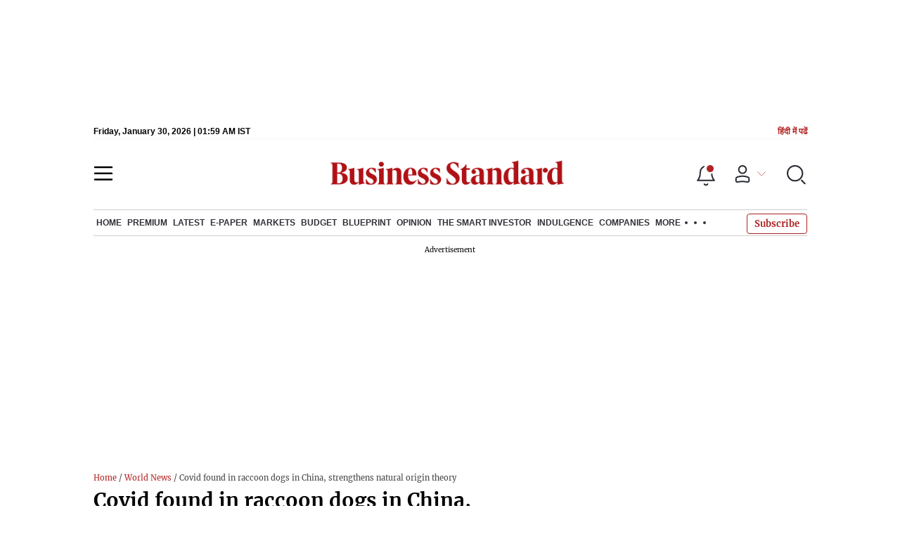

--- FILE ---
content_type: text/html; charset=utf-8
request_url: https://www.business-standard.com/article/international/covid-found-in-raccoon-dogs-in-china-strengthens-natural-origin-theory-123031700606_1.html
body_size: 33966
content:
<!DOCTYPE html><html lang="en-US"><head><meta charSet="utf-8"/><link rel="preconnect" href="https://bsmedia.business-standard.com"/><title>Covid found in raccoon dogs in China, strengthens natural origin theory | International News Others - Business Standard</title><link rel="icon" href="https://www.business-standard.com/bs-favicon.ico"/><link rel="icon" href="https://www.business-standard.com/favicon16x16-min.png" sizes="16x16"/><link rel="icon" href="https://www.business-standard.com/favicon32x32-min.png" sizes="32x32"/><link rel="icon" href="https://www.business-standard.com/android-chrome-192x192-min.png" sizes="192x192"/><link rel="apple-touch-icon" href="https://www.business-standard.com/apple-touch-icon-min.png"/><meta name="msapplication-TileImage" content="https://www.business-standard.com/android-chrome-192x192-min.png"/><link rel="mask-icon" href="https://www.business-standard.com/bs-favicon.ico" color="#000000"/><link rel="shortcut icon" href="https://www.business-standard.com/bs-favicon.ico"/><meta name="robots" content="noodp, noydir, max-image-preview:large"/><meta name="viewport" content="width=device-width, initial-scale=1.0, minimum-scale=1.0, maximum-scale=5.0"/><link rel="amphtml" href="https://www.business-standard.com/amp/article/international/covid-found-in-raccoon-dogs-in-china-strengthens-natural-origin-theory-123031700606_1.html"/><link rel="canonical" href="https://www.business-standard.com/article/international/covid-found-in-raccoon-dogs-in-china-strengthens-natural-origin-theory-123031700606_1.html"/><meta http-equiv="content-language" content="en-US"/><meta content="language code" http-equiv="Content-Language"/><meta name="theme-color" content="#000"/><meta name="website" content="https://www.business-standard.com"/><meta name="rating" content="General"/><meta name="copyright" content="www.business-standard.com"/><meta name="author" content="Business Standard"/><meta name="description" content="A new analysis of genetic samples collected from a seafood market in central China&#x27;s Wuhan city shows the presence of the SARS-CoV-2 virus in raccoon dogs sold at the venue, strengthening the case for the natural origin of the Covid-19 pandemic, according to a team of international experts."/><meta name="keywords" content="china, Coronavirus, Covid-19, Pandemic, natural origin, Raccoon dogs, SARS-COV2"/><meta name="news_keywords" content="china, Coronavirus, Covid-19, Pandemic, natural origin, Raccoon dogs, SARS-COV2"/><meta property="og:type" content="website"/><meta property="og:title" content="Covid found in raccoon dogs in China, strengthens natural origin theory"/><meta property="og:url" content="https://www.business-standard.com/article/international/covid-found-in-raccoon-dogs-in-china-strengthens-natural-origin-theory-123031700606_1.html"/><meta property="og:description" content="A new analysis of genetic samples collected from a seafood market in central China&#x27;s Wuhan city shows the presence of the SARS-CoV-2 virus in raccoon dogs sold at the venue, strengthening the case for the natural origin of the Covid-19 pandemic, according to a team of international experts."/><meta property="og:image" content="https://bsmedia.business-standard.com/_media/bs/img/article/2022-02/09/full/1644389679-2021.jpg"/><meta property="og:image:width" content="1200"/><meta property="og:image:height" content="627"/><meta property="twitter:image:src" content="https://bsmedia.business-standard.com/_media/bs/img/article/2022-02/09/full/1644389679-2021.jpg"/><meta property="twitter:card" content="summary_large_image"/><meta property="twitter:site" content="@bsindia"/><meta property="twitter:creator" content="@bsindia"/><meta property="twitter:title" content="Covid found in raccoon dogs in China, strengthens natural origin theory"/><meta property="twitter:description" content="A new analysis of genetic samples collected from a seafood market in central China&#x27;s Wuhan city shows the presence of the SARS-CoV-2 virus in raccoon dogs sold at the venue, strengthening the case for the natural origin of the Covid-19 pandemic, according to a team of international experts."/><meta property="article:published_time" content="2023-03-17T15:07:00+05:30"/><meta name="Last-Modified-Date" content="Fri, Mar 17, 2023"/><meta name="Last-Modified-Time" content="2023-03-17T22:27:45+05:30"/><meta http-equiv="Last-Modified" content="2023-03-17T22:27:45+05:30"/><meta http-equiv="Cache-Control" content="no-cache, no-store, must-revalidate"/><meta http-equiv="Expires" content="0"/><meta http-equiv="Pragma" content="no-cache"/><script type="application/ld+json">{"@context":"https://schema.org","@type":"NewsMediaOrganization","name":"Business Standard","url":"https://www.business-standard.com","sameAs":["https://www.facebook.com/bsindia","https://twitter.com/bsindia","https://www.youtube.com/user/BusinessStandardLtd","https://in.linkedin.com/company/business-standard","https://t.me/bsindiaofficial"],"logo":{"@type":"ImageObject","url":"https://www.business-standard.com/assets/web-assets/images/BSlogo600x60.png","width":"600","height":"60"},"address":{"@type":"PostalAddress","streetAddress":"Bahadurshah Zafar Marg","addressLocality":"Nehru House, near ITO Metro Station Gate No. 4","addressRegion":"ITO, New Delhi","postalCode":"110002"},"contactPoint":{"@type":"ContactPoint","telephone":"011-23720202","email":"feedback@bsmail.in","contactType":"Customer Service","areaServed":"IN","availableLanguage":"English","hoursAvailable":{"@type":"OpeningHoursSpecification","opens":"6 am","closes":"1 am"}}}</script><script type="application/ld+json">{"@context":"https://schema.org","@type":"WebPage","url":"https://www.business-standard.com/article/international/covid-found-in-raccoon-dogs-in-china-strengthens-natural-origin-theory-123031700606_1.html","name":"Covid found in raccoon dogs in China, strengthens natural origin theory","description":"A new analysis of genetic samples collected from a seafood market in central China's Wuhan city shows the presence of the SARS-CoV-2 virus in raccoon dogs sold at the venue, strengthening the case for the natural origin of the Covid-19 pandemic, according to a team of international experts.","keywords":"china, Coronavirus, Covid-19, Pandemic, natural origin, Raccoon dogs, SARS-COV2"}</script><script type="application/ld+json">{"@context":"https://schema.org","@type":"SiteNavigationElement","name":["home","economy","finance","world news","premium","latest","e-paper","today's paper","markets","ipo","stock market news","commodities","cryptocurrency","mutual fund","stock companies list","budget","blueprint","opinion","e-magazine","news","insights","photo story","reports","data","the podcast","all issues","features","books","opinion","the smart investor","indulgence","companies","tech","portfolio","bs decoded","partner content","personal finance","bs1000","web stories","india news","management","specials","multimedia","the morning show","the banking show","video gallery","photo gallery","podcast","sports","cricket","industry","auto","banking","sme","agriculture","other news","lifestyle","immigration","aviation","entertainment","social viral","health","books","education","bs apps"],"url":["https://www.business-standard.com/","https://www.business-standard.com/economy","https://www.business-standard.com/finance","https://www.business-standard.com/world-news","https://www.business-standard.com/premium","https://www.business-standard.com/latest-news","https://epaper.business-standard.com/","https://www.business-standard.com/todays-paper","https://www.business-standard.com/markets","https://www.business-standard.com/markets/ipo","https://www.business-standard.com/markets/stock-market-news","https://www.business-standard.com/markets/commodities","https://www.business-standard.com/markets/cryptocurrency","https://www.business-standard.com/markets/mutual-fund","https://www.business-standard.com/markets/stock-companies-list","https://www.business-standard.com/budget","https://www.business-standard.com/blueprint-defence-magazine","https://www.business-standard.com/blueprint-defence-magazine/opinion","https://www.business-standard.com/blueprint-defence-magazine/e-magazine","https://www.business-standard.com/blueprint-defence-magazine/news","https://www.business-standard.com/blueprint-defence-magazine/insights","https://www.business-standard.com/blueprint-defence-magazine/photostory","https://www.business-standard.com/blueprint-defence-magazine/reports","https://www.business-standard.com/blueprint-defence-magazine/data","https://www.business-standard.com/blueprint-defence-magazine/multimedia","https://www.business-standard.com/blueprint-defence-magazine/editions","https://www.business-standard.com/blueprint-defence-magazine/features","https://www.business-standard.com/blueprint-defence-magazine/books","https://www.business-standard.com/opinion","https://www.business-standard.com/markets/the-smart-investor","https://www.business-standard.com/indulgence-luxury-lifestyle","https://www.business-standard.com/companies","https://www.business-standard.com/technology","https://www.business-standard.com/portfolio","https://www.business-standard.com/bs-decoded","https://www.business-standard.com/content","https://www.business-standard.com/finance/personal-finance","https://www.business-standard.com/companies/bs-1000","https://www.business-standard.com/webstories","https://www.business-standard.com/india-news","https://www.business-standard.com/management","https://www.business-standard.com/specials","https://www.business-standard.com/multimedia","https://www.business-standard.com/shows/the-morning-show","https://www.business-standard.com/shows/banking-show","https://www.business-standard.com/video-gallery","https://www.business-standard.com/multimedia/photogallery/","https://www.business-standard.com/podcast","https://www.business-standard.com/sports","https://www.business-standard.com/cricket","https://www.business-standard.com/industry","https://www.business-standard.com/industry/auto","https://www.business-standard.com/industry/banking","https://www.business-standard.com/industry/sme","https://www.business-standard.com/industry/agriculture","https://www.business-standard.com/industry/news","https://www.business-standard.com/lifestyle","https://www.business-standard.com/immigration","https://www.business-standard.com/industry/aviation","https://www.business-standard.com/entertainment","https://www.business-standard.com/social-viral","https://www.business-standard.com/health","https://www.business-standard.com/book","https://www.business-standard.com/education","https://www.business-standard.com/apps"]}</script><script type="application/ld+json">{"@context":"https://schema.org","@type":"BreadcrumbList","itemListElement":[{"@type":"ListItem","position":1,"item":{"@id":"https://www.business-standard.com/","name":"Home"}},{"@type":"ListItem","position":2,"item":{"@id":"https://www.business-standard.com/world-news","name":"World News"}},{"@type":"ListItem","position":3,"item":{"name":"Covid found in raccoon dogs in China, strengthens natural origin theory"}}]}</script><script type="application/ld+json">{"@context":"https://schema.org","@type":"NewsArticle","mainEntityOfPage":"https://www.business-standard.com/article/international/covid-found-in-raccoon-dogs-in-china-strengthens-natural-origin-theory-123031700606_1.html","inLanguage":"en","headline":"Covid found in raccoon dogs in China, strengthens natural origin theory","description":"A new analysis of genetic samples collected from a seafood market in central China's Wuhan city shows the presence of the SARS-CoV-2 virus in raccoon dogs sold at the venue, strengthening the case for the natural origin of the Covid-19 pandemic, according to a team of international experts.","keywords":"china, Coronavirus, Covid-19, Pandemic, natural origin, Raccoon dogs, SARS-COV2","articleSection":"Others","url":"https://www.business-standard.com/article/international/covid-found-in-raccoon-dogs-in-china-strengthens-natural-origin-theory-123031700606_1.html","image":"https://bsmedia.business-standard.com/_media/bs/img/article/2022-02/09/full/1644389679-2021.jpg","datePublished":"2023-03-17T15:07:00+05:30","dateModified":"2023-03-17T22:27:45+05:30","articleBody":"A new analysis of genetic samples collected from a seafood market in central China&#39;s Wuhan city shows the presence of the SARS-CoV-2 virus in raccoon dogs sold at the venue, strengthening the case for the natural origin of the Covid-19 pandemic, according to a team of international experts.The New York Times said in a report on Thursday that genetic data was drawn from swabs taken from in and around the Huanan Seafood Wholesale Market starting in January 2020, shortly after the Chinese authorities had shut down the market because of suspicions that it was linked to the outbreak of a new virus.The new evidence comes weeks after an intelligence assessment from the US Department of Energy pointed out that an accidental laboratory leak from a virology laboratory in Wuhan was most likely the cause of the pandemic.While the animals had been cleared out from the market, researchers took swabs from the walls, floors, metal cages and carts used for transporting animal cages, the report said.In samples that came back positive for the coronavirus, the international research team found genetic material belonging to animals, including large amounts that were a match for the raccoon dog, it said, quoting three scientists involved in the analysis.The report noted that after the international team came across the new data, it reached out to Chinese researchers who had uploaded the files with an offer to collaborate.However, after that, the sequences disappeared from GISAID (Global Initiative on Sharing Avian Influenza Data), it said.The report said that the &quot;jumbling together of genetic material from the virus and the animal does not prove that a raccoon dog itself was infected.And even if a raccoon dog had been infected, it would not be clear that the animal had spread the virus to people. Another animal could have passed the virus to people, or someone infected with the virus could have spread the virus to a raccoon dog, the report said.But the analysis did establish that raccoon dogs fluffy animals that are related to foxes and are known to be able to transmit the coronavirus deposited genetic signatures in the same place where genetic material from the virus was left, according to the scientists.They noted that the evidence was consistent&quot; with a scenario in which the virus had spilled into humans from a wild animal.But the genetic data from the market offers some of the most tangible evidence yet of how the virus could have spilled into people from wild animals outside a lab. It also suggests that Chinese scientists have given an incomplete account of evidence that could fill in details about how the virus was spreading at the Huanan market, the report said.The international team included an evolutionary biologist at the University of Arizona Michael Worobey; a virologist at the Scripps Research Institute in California Kristian Andersen and a biologist at the University of Sydney Dr Edward Holmes. They started mining the new genetic data last week.One sample, in particular, caught their attention. It had been taken from a cart linked to a specific stall at the Huanan market that Holmes had visited in 2014,&quot; the report said.That stall contained caged raccoon dogs on top of a separate cage holding birds, exactly the sort of environment conducive to the transmission of new viruses.We were able to figure out relatively quickly that at least in one of these samples, there was a lot of raccoon dog nucleic acid, along with virus nucleic acid, said Stephen Goldstein, a virologist at the University of Utah who worked on the new analysis.Goldstein cautioned that we don&#39;t have an infected animal, and we can&#39;t prove definitively there was an infected animal at that stall.But given that the animals that were present in the market were not sampled at the time, this is as good as we can hope to get, the virologist said.The first coronavirus case was reported in China&#39;s Wuhan Province in December 2019. Globally, there have been 760,360,956 confirmed cases of COVID-19, including 6,873,477 deaths, according to the World Health Organization.","author":[{"name":"Press Trust of India","url":"https://www.business-standard.com/author/press-trust-of-india","@type":"Person"}],"publisher":{"@type":"NewsMediaOrganization","name":"Business Standard","url":"https://www.business-standard.com","logo":{"@type":"ImageObject","width":"600","height":"60","url":"https://www.business-standard.com/assets/web-assets/images/BSlogo600x60.png"}},"associatedMedia":{"@type":"imageObject","url":"https://bsmedia.business-standard.com/_media/bs/img/article/2022-02/09/full/1644389679-2021.jpg","caption":"Photo by Viktor Forgacs on Unsplash","description":"Photo by Viktor Forgacs on Unsplash","width":1200,"height":900}}</script><link rel="preload" as="image" href="https://bsmedia.business-standard.com/_media/bs/img/article/2022-02/09/full/1644389679-2021.jpg?im=FeatureCrop,size=(382,233)" fetchpriority="high"/><meta name="next-head-count" content="52"/><link rel="preload" href="/_next/static/css/7074f12bb59114c9.css" as="style"/><link rel="stylesheet" href="/_next/static/css/7074f12bb59114c9.css" data-n-g=""/><link rel="preload" href="/_next/static/css/df4c663304f744b3.css" as="style"/><link rel="stylesheet" href="/_next/static/css/df4c663304f744b3.css"/><link rel="preload" href="/_next/static/css/47d81bd9cf989b38.css" as="style"/><link rel="stylesheet" href="/_next/static/css/47d81bd9cf989b38.css"/><link rel="preload" href="/_next/static/css/0062454ae48d9a08.css" as="style"/><link rel="stylesheet" href="/_next/static/css/0062454ae48d9a08.css"/><link rel="preload" href="/_next/static/css/5578742304f826c6.css" as="style"/><link rel="stylesheet" href="/_next/static/css/5578742304f826c6.css"/><link rel="preload" href="/_next/static/css/6d26f549d456d1b2.css" as="style"/><link rel="stylesheet" href="/_next/static/css/6d26f549d456d1b2.css"/><link rel="preload" href="/_next/static/css/910ba75da708deb4.css" as="style"/><link rel="stylesheet" href="/_next/static/css/910ba75da708deb4.css"/><link rel="preload" href="/_next/static/css/36f77a224062cbb6.css" as="style"/><link rel="stylesheet" href="/_next/static/css/36f77a224062cbb6.css"/><noscript data-n-css=""></noscript><script defer="" nomodule="" src="/_next/static/chunks/polyfills-c67a75d1b6f99dc8.js"></script><script defer="" src="/_next/static/chunks/14890-1c48e0fa2637f405.js"></script><script defer="" src="/_next/static/chunks/77236-9b7d1e99ec4babc3.js"></script><script defer="" src="/_next/static/chunks/9473-35903fd81969ec64.js"></script><script defer="" src="/_next/static/chunks/85518-7586a3fe744a1a72.js"></script><script defer="" src="/_next/static/chunks/12980-7b9c442c5586b6b3.js"></script><script defer="" src="/_next/static/chunks/63288.a0e0759cad7b2b46.js"></script><script defer="" src="/_next/static/chunks/19132.4a7b8e43d4ebec4b.js"></script><script defer="" src="/_next/static/chunks/87302.3b1c73773d88fe12.js"></script><script defer="" src="/_next/static/chunks/17539-df40aeecc679df9e.js"></script><script defer="" src="/_next/static/chunks/21227-0181a5775c8fab1a.js"></script><script defer="" src="/_next/static/chunks/86053.202d5c78d6036873.js"></script><script defer="" src="/_next/static/chunks/75194.5d1a92e194eccf61.js"></script><script defer="" src="/_next/static/chunks/46869.28981fb8dc59854a.js"></script><script defer="" src="/_next/static/chunks/44441.2dbe141a34ace95a.js"></script><script defer="" src="/_next/static/chunks/80228.5efed18ee04126c7.js"></script><script defer="" src="/_next/static/chunks/61428.75ddc532bc83c930.js"></script><script defer="" src="/_next/static/chunks/23772.19983bb59eed70d2.js"></script><script defer="" src="/_next/static/chunks/58533.63e7e2181f4102ae.js"></script><script defer="" src="/_next/static/chunks/49086-3705007fdcc336ec.js"></script><script defer="" src="/_next/static/chunks/95292-da92e3f7d7f8c8ac.js"></script><script defer="" src="/_next/static/chunks/57096.d3e44439bce47609.js"></script><script defer="" src="/_next/static/chunks/23094.05f79ed262f848b0.js"></script><script defer="" src="/_next/static/chunks/25935-a15d53f73e00d311.js"></script><script defer="" src="/_next/static/chunks/58410.1881f7ace0f7e214.js"></script><script defer="" src="/_next/static/chunks/26909.f9c7daa012c3c110.js"></script><script defer="" src="/_next/static/chunks/76081.fcfbf1e402af57e4.js"></script><script defer="" src="/_next/static/chunks/66442.7a4492cb0a3c1828.js"></script><script defer="" src="/_next/static/chunks/41369.e6c5b5185d08bccd.js"></script><script defer="" src="/_next/static/chunks/40761.322e6ca82f42654d.js"></script><script defer="" src="/_next/static/chunks/17241.1587fe136981bf78.js"></script><script defer="" src="/_next/static/chunks/14190.63c9c9cbd71c5807.js"></script><script defer="" src="/_next/static/chunks/47257.a241de85ec273496.js"></script><script defer="" src="/_next/static/chunks/9669-ea0f85f96403c18c.js"></script><script defer="" src="/_next/static/chunks/76646-35a44b39127f2bd5.js"></script><script defer="" src="/_next/static/chunks/46455.174eb96521f84271.js"></script><script defer="" src="/_next/static/chunks/84437.031c069849136560.js"></script><script defer="" src="/_next/static/chunks/52735.2b8dcd70c4c9281c.js"></script><script defer="" src="/_next/static/chunks/11310.db3756c9371691e7.js"></script><script src="/_next/static/chunks/webpack-3dd4b234cbfac64a.js" defer=""></script><script src="/_next/static/chunks/framework-dd9c457f9a0c7519.js" defer=""></script><script src="/_next/static/chunks/main-c22debd438d29cf7.js" defer=""></script><script src="/_next/static/chunks/pages/_app-7b20d708794df476.js" defer=""></script><script src="/_next/static/chunks/pages/%5Bcat%5D/%5Bsubcategory%5D/%5B...slug%5D-f9cb5c05299beb7e.js" defer=""></script><script src="/_next/static/04884e93b8ec37eb97c6f75e70498156e089220b/_buildManifest.js" defer=""></script><script src="/_next/static/04884e93b8ec37eb97c6f75e70498156e089220b/_ssgManifest.js" defer=""></script></head><body><div id="__next"><div><div><div class="budgetWrapper"></div><header class="header_sectiondiv__WPrjR section-div full-section header-section"><div class="today_headlogotmstmp__223aM" style="min-height:12px"><div class="today_topleftel__wvskF"><span>Friday, January 30, 2026 | 07:29 AM IST</span><small><a href="https://hindi.business-standard.com/" target="_blank">हिंदी में पढें</a></small></div></div><div class="undefined header_headerTopbar__iRN5q undefined headerabt "><div class="header_justifycontentstart__b3nr3 d-flex  "><div class="header_menuhamburger__fC39W menuhamburger"><svg width="28" height="21" viewBox="0 0 28 21" fill="none" xmlns="http://www.w3.org/2000/svg"><path d="M25.9575 2L2 2" stroke="black" stroke-width="2.5" stroke-linecap="round"></path><path d="M25.9575 10.8264L2 10.8264" stroke="black" stroke-width="2.5" stroke-linecap="round"></path><path d="M26 19.4775L2.00045 19.4775" stroke="black" stroke-width="2.5" stroke-linecap="round"></path></svg></div></div><div class="bg-overlay"></div><div id="menuSidebar" class="menuSidebar "></div><style> 
          .menuSidebar { top: 0px; width: 90%; z-index: 1; height: auto; position: fixed; transform: translate(-130%, 0); display: block; left: 0%; overflow-y: scroll; transition: all 0.6s ease; z-index: 65; background-color: #fff; box-shadow: 0px 2px 8px 0px rgba(60, 64, 67, 0.25); border-radius: 4px; } @media (max-width: 1024px) { .menuSidebar { position: fixed; top: 0; max-height: 100vh; border-radius: 0px; } } @media (min-width: 768px) { .menuSidebar:-webkit-scrollbar { width: 5px; } .menuSidebar:-webkit-scrollbar-thumb { background-color: #c2c2c2; -webkit-border-radius: 5px; border-radius: 5px; outline: 1px solid #c2c2c2; } } .menuSidebar.show { z-index: 9999; left: 0; transform: translate(0%, 0); right: 0; margin: 0 auto; }   
          .menuSidebar::-webkit-scrollbar { display: none; }    
          @media (min-width:1025px) {
            .menuSidebar.show {
                 min-height:545px;
                 min-width:1080px
            }
          }
          @media (max-width:1024px) {
            .menuSidebar.show {
              min-height:640px;
              min-width:100%;
            }
            .menuSidebar {
               width:100%;
            }
          }
          </style><div class="header_adslogo__lSOL1" style="width:175px;height:60px"></div><div class="logo-div"><a href="https://www.business-standard.com" class="header_brndlogo__RdIT_"><img alt="Business Standard" title="Business Standard" src="https://bsmedia.business-standard.com/include/_mod/site/html5/images/business-standard.png" height="48" width="390"/></a></div><div class="header_adslogo__lSOL1" style="width:175px;height:60px"> <!-- --> </div><div class="header_headericn__w8TeW headericn"><div class="icons d-flex"><div class="notificationdiv active"><img alt="Notification Icon" title="Notification" height="32" src="https://www.business-standard.com/assets/web-assets/icons/notification.svg" width="32" loading="lazy"/></div><a href="#" class="d-flex userprofiletext" id="profile_area"><img alt="userprofile Icon" title="User" height="32" src="https://www.business-standard.com/assets/web-assets/icons/user-profile.svg" width="32" loading="lazy"/><i class="arrowdownicon"></i></a><img alt="Search" title="Search_Icon" height="32" style="cursor:pointer" src="https://www.business-standard.com/assets/web-assets/icons/search.svg" width="32" loading="lazy"/></div><style> 
       
      .icons {display: flex;justify-content: space-between;align-items: center;}
      .icons .notificationdiv {position: relative;cursor: pointer;padding-top: 7px;}
      .icons .notificationdiv:after {
        background: #b22222;
        border-radius: 10px;
        content: "";
        height: 10px;
        left: auto;
        position: absolute;
        right: 5px;
        top: 8px;
        width: 10px;
       }
      .icons .notificationdiv:before {
        background: #fff;
        border-radius: 20px;
        content: "";
        height: 15px;
        position: absolute;
        right: 4px;
        top: 6px;
        width: 15px;
      }
      .icons .userprofiletext {
        display: flex;
        align-items: center;
        font-family: Arial;
        font-size: 14px;
        padding: 0 20px 0 20px;
      }

      .userprofiletext .arrowdownicon {
        background-image: url("data:image/svg+xml,%3Csvg width='19' height='11' viewBox='0 0 19 11' fill='none' xmlns='http://www.w3.org/2000/svg'%3E%3Cpath d='M1 1L9.48528 9.48528L17.9706 1' stroke='%23B22222' strokeWidth='2' stroke-linecap='round' stroke-linejoin='round'/%3E%3C/svg%3E");
        background-repeat: no-repeat;
        background-size: 12px;
        display: inline-block;
        height: 8px;
        margin: 0 0 0 5px;
        width: 18px;
      }

      @media (max-width:1280px) { 
        .icons .userprofiletext { padding: 0 9px; }
      }

      @media (max-width:767px){
        .icons { justify-content: space-around; align-items: flex-start; gap: 7px; }
        .icons .notificationdiv:after {height: 7px;right: 5px;top: 0px; width: 7px;}
        .icons .notificationdiv:before {right: 5px;top: 0px;height: 8px;width: 8px;}
        .icons .userprofiletext { padding: 0px 0px 0 0px;}
        .icons img {max-width: 24px;height: 24px;margin-top: 0px;}
        .icons .notificationdiv {     padding-top: 0px; } 
      }

      </style></div></div><nav class="navigationlisting header_navigationlisting__ZU68j "><a href="https://www.business-standard.com" class="header_stickylogo__QMlKl sticky-logo"><img loading="lazy" width="67" height="56" src="https://www.business-standard.com/assets/web-assets/images/logo-bs.jpg" alt="BS_logo" title="BS_logo"/></a><ul id="appendseconnav" class="scrlhide"><li><a class=" " href="https://www.business-standard.com/"> <!-- -->Home<!-- --> </a><div class="header_submenu__KCO9X navsubmenu"><ul><li><a href="https://www.business-standard.com/economy">Economy</a></li><li><a href="https://www.business-standard.com/finance">Finance</a></li><li><a href="https://www.business-standard.com/world-news">World News</a></li></ul></div></li><li><a class=" " href="https://www.business-standard.com/premium"> <!-- -->Premium<!-- --> </a></li><li><a class=" " href="https://www.business-standard.com/latest-news"> <!-- -->Latest<!-- --> </a></li><li><a class="epaper-link" target="_blank" href="https://epaper.business-standard.com/"> <!-- -->E-Paper</a><div class="header_submenu__KCO9X navsubmenu"><ul><li><a class="" target="_blank" href="https://epaper.business-standard.com/"> <!-- -->E-Paper</a></li><li><a href="https://www.business-standard.com/todays-paper">Today&#x27;s Paper</a></li></ul></div></li><li><a class=" " href="https://www.business-standard.com/markets"> <!-- -->Markets<!-- --> </a><div class="header_submenu__KCO9X navsubmenu"><ul><li><a href="https://www.business-standard.com/markets/ipo">IPO</a></li><li><a href="https://www.business-standard.com/markets/stock-market-news">Stock Market News</a></li><li><a href="https://www.business-standard.com/markets/commodities">Commodities</a></li><li><a href="https://www.business-standard.com/markets/cryptocurrency">Cryptocurrency</a></li><li><a href="https://www.business-standard.com/markets/mutual-fund">Mutual Fund</a></li><li><a href="https://www.business-standard.com/markets/stock-companies-list">Stock Companies list</a></li></ul></div></li><li><a class=" " href="https://www.business-standard.com/budget"> <!-- -->Budget<!-- --> </a></li><li><a class=" " href="https://www.business-standard.com/blueprint-defence-magazine"> <!-- -->Blueprint<!-- --> </a><div class="header_submenu__KCO9X navsubmenu"><ul><li><a href="https://www.business-standard.com/blueprint-defence-magazine/opinion">Opinion</a></li><li><a href="https://www.business-standard.com/blueprint-defence-magazine/e-magazine">E-Magazine</a></li><li><a href="https://www.business-standard.com/blueprint-defence-magazine/news">News</a></li><li><a href="https://www.business-standard.com/blueprint-defence-magazine/insights">Insights</a></li><li><a href="https://www.business-standard.com/blueprint-defence-magazine/photostory">Photo Story</a></li><li><a href="https://www.business-standard.com/blueprint-defence-magazine/reports">Reports</a></li><li><a href="https://www.business-standard.com/blueprint-defence-magazine/data">Data</a></li><li><a href="https://www.business-standard.com/blueprint-defence-magazine/multimedia">THE PODCAST</a></li><li><a href="https://www.business-standard.com/blueprint-defence-magazine/editions">All Issues</a></li><li><a href="https://www.business-standard.com/blueprint-defence-magazine/features">Features</a></li><li><a href="https://www.business-standard.com/blueprint-defence-magazine/books">Books</a></li></ul></div></li><li><a class=" " href="https://www.business-standard.com/opinion"> <!-- -->Opinion<!-- --> </a></li><li><a class=" " href="https://www.business-standard.com/markets/the-smart-investor"> <!-- -->The Smart Investor<!-- --> </a></li><li><a class=" " href="https://www.business-standard.com/indulgence-luxury-lifestyle"> <!-- -->Indulgence<!-- --> </a></li><li><a class=" " href="https://www.business-standard.com/companies"> <!-- -->Companies<!-- --> </a></li><li class="header_headmore__g_wCT"><a class="header_hdrmore__mWrtW">More <span></span> <span></span> <span></span></a><div class="header_dropdowndiv__V74Fg"><ul class="mb-0 text-end ps-0"><li><a href="https://www.business-standard.com/technology" class="font-inter"> <!-- -->Tech<!-- --> </a></li><li><a href="https://www.business-standard.com/portfolio" class="font-inter"> <!-- -->Portfolio<!-- --> </a></li><li><a href="https://www.business-standard.com/bs-decoded" class="font-inter"> <!-- -->BS Decoded<!-- --> </a></li><li><a href="https://www.business-standard.com/content" class="font-inter"> <!-- -->Partner Content<!-- --> </a></li><li><a href="https://www.business-standard.com/finance/personal-finance" class="font-inter"> <!-- -->Personal Finance<!-- --> </a></li><li><a href="https://www.business-standard.com/companies/bs-1000" class="font-inter"> <!-- -->BS1000<!-- --> </a></li><li><a href="https://www.business-standard.com/webstories" class="font-inter"> <!-- -->Web Stories<!-- --> </a></li><li><a href="https://www.business-standard.com/india-news" class="font-inter"> <!-- -->India News<!-- --> </a></li><li><a href="https://www.business-standard.com/management" class="font-inter"> <!-- -->Management<!-- --> </a></li><li><a href="https://www.business-standard.com/specials" class="font-inter"> <!-- -->Specials<!-- --> </a></li><li><a href="https://www.business-standard.com/multimedia" class="font-inter"> <!-- -->Multimedia<!-- --> </a></li><li><a href="https://www.business-standard.com/sports" class="font-inter"> <!-- -->Sports<!-- --> </a></li><li><a href="https://www.business-standard.com/cricket" class="font-inter"> <!-- -->Cricket<!-- --> </a></li><li><a href="https://www.business-standard.com/industry" class="font-inter"> <!-- -->Industry<!-- --> </a></li><li><a href="https://www.business-standard.com/lifestyle" class="font-inter"> <!-- -->Lifestyle<!-- --> </a></li><li><a href="https://www.business-standard.com/immigration" class="font-inter"> <!-- -->Immigration<!-- --> </a></li><li><a href="https://www.business-standard.com/industry/aviation" class="font-inter"> <!-- -->Aviation<!-- --> </a></li><li><a href="https://www.business-standard.com/entertainment" class="font-inter"> <!-- -->Entertainment<!-- --> </a></li><li><a href="https://www.business-standard.com/social-viral" class="font-inter"> <!-- -->Social Viral<!-- --> </a></li><li><a href="https://www.business-standard.com/health" class="font-inter"> <!-- -->Health<!-- --> </a></li><li><a href="https://www.business-standard.com/book" class="font-inter"> <!-- -->Books<!-- --> </a></li><li><a href="https://www.business-standard.com/education" class="font-inter"> <!-- -->Education<!-- --> </a></li><li><a href="https://www.business-standard.com/apps" class="font-inter"> <!-- -->BS Apps<!-- --> </a></li></ul></div></li></ul></nav><style>       
         .navsubmenu ul li a {
            padding: 8px 8px 8px 0 !important;
          }
          @media (min-width: 768px) {
            .navsubscribe .secondaryNav li:last-child {
              margin-right: 0 !important;
            }
            .headericn {
              min-width: 160px;
            }
            .header-active .secondaryNav.scrlhide {
              transform: translate3d(0, 0, 0);
            }
            .header-active ul li.dflticonlast {
              margin-right: 160px !important;
            }
          }
          .navsubscribe ul li:last-child,
          .navsubscribe ul li ul li:last-child {
            padding-right: 10px !important;
          }
          .header-active .sticky-logo {
            display: inline-block;
          }
          .header-active .scrlhide {
            transform: translate3d(75px, 0, 0);
          }
          .header-active .menuhamburger {
            transform: translate3d(0, 73px, 0);
            z-index: 10;
          }
          @media (min-width: 768px) and (max-width: 1024px) {
            .header-active .menuhamburger {
              transform: translate3d(-3px, 49px, 0);
              z-index: 10;
            }
            .scrollbarListspotlight {
              overflow: hidden;
            }
          }
          @media (max-width: 767px) {
            .header-active .secondaryNav.scrlhide {
              margin-left: 0;
            }
            .header-active .secondaryNav li:last-child {
              margin-right: 90px !important;
            }
            .header-active .sticky-logo {
              display: none;
            }
            .header-active .scrlhide {
              transform: translate3d(0, 0, 0);
              margin-left: 30px;
            }
            .header-active .menuhamburger {
              transform: translate3d(3px, 40px, 0);
            }
            .header-active header.header-section {
              top: -44px;
            }
            .header-active header.header-section.bpheader {
              top: -59px;
            }
            .header-active header.header-section.bpheader .menuhamburger {
              transform: translate3d(3px, 47px, 0);
            }
          }
          @media (min-width: 1024px) and (max-width: 1280px) {
            .header-active .navigationlisting ul li {
              margin-right: 0;
            }
            .header-active .navigationlisting ul li a {
              font-size: 11px;
            }
          }
          @media (min-width: 1180px) and (max-width: 1280px) {
            .header-active .navigationlisting .navsubmenu {
              width: 1015px !important;
            }
          }
          @media (min-width: 1281px) {
            .header-active .navigationlisting .navsubmenu {
              width: 1180px !important;
            }
          }
          @media (max-width: 1024px) {
            #secondaryNav {
              display: none;
            }
          }
          @media (min-width: 1281px) and (max-width: 1365px) {
            .header-active .navigationlisting ul li a {
              padding: 12px 5px !important;
            }
          }
      </style></header><div id="scrolltrget"> </div><main class="wrapper unsubscribed_Open_In_App"><div class="MobApp"><div class="infinite-scroll-component__outerdiv"><div class="infinite-scroll-component " style="height:auto;overflow:auto;-webkit-overflow-scrolling:touch"><div meta="[object Object]" currentArticleData="[object Object]"><div class="hide-on-mobile"></div><section class="section-flex story-col"><article class="flex-70"><div class="breadcrumbcol"><div><div class="breadcrum"> <a href="/" class="bact">Home</a> / <a  href="/world-news" class="bact">World News</a> / Covid found in raccoon dogs in China, strengthens natural origin theory</div></div></div><div><div class="MainStory_storydetail__uDFCx storydetail"><h1 class="MainStory_stryhdtp__frNSf stryhdtp">Covid found in raccoon dogs in China, strengthens natural origin theory</h1><h2 class="MainStory_strydsc__P6kfv strydsc">A new analysis of genetic samples collected from a seafood market in central China&#x27;s Wuhan city shows the presence of the SARS-CoV-2 virus in raccoon dogs sold at the venue</h2><div class="show-on-mobile"></div><div id="above_feature_image_banner-0"></div><div class="MainStory_storyimage__qkAq3"><div class="MainStory_positionrelative__jOIzS positionrelative"><i class="img-sizer"></i><picture><source srcSet="https://bsmedia.business-standard.com/_media/bs/img/article/2022-02/09/full/1644389679-2021.jpg?im=FeatureCrop,size=(382,233)" media="(max-width: 767px)" width="382" height="233"/><source srcSet="https://bsmedia.business-standard.com/_media/bs/img/article/2022-02/09/full/1644389679-2021.jpg?im=FeatureCrop,size=(826,465)" media="(min-width: 768px)" width="826" height="465"/><img class="img-fluid w-100 lazy-img" src="https://bsmedia.business-standard.com/_media/bs/img/article/2022-02/09/full/1644389679-2021.jpg?im=FeatureCrop,size=(382,233)" title="coronavirus" alt="Photo by Viktor Forgacs on Unsplash" width="826" height="465" loading="eager" fetchpriority="high" decoding="async" style="width:100%;height:auto;max-width:100%;display:block;object-fit:cover"/></picture><div class="MainStory_strlabel__iEDZ4"></div></div><p class="MainStory_captiontext__pELgL captiontext">Photo by Viktor Forgacs on Unsplash</p></div><span class="MainStory_dtlauthinfo__u_CUx"><a href="https://www.business-standard.com/author/search/keyword/press-trust-of-india"><span class="font-bold">Press Trust of India</span></a><span style="color:#b22222"> <!-- -->New York<!-- --> </span></span><div class="MainStory_autdtl__BefDN"><div class="MetaPost_storymeta__araBu storymeta"><div class="meta-info" data-updatedtime="2023-03-17T22:27:45+05:30" data-expandedtime="Updated: Mar 17 2023 | 10:27 PM IST" data-updatedlongtime="Mar 17 2023">4 min read <!-- --> Last Updated : <!-- -->Mar 17 2023 | 10:27 PM<!-- --> IST</div><div class="MetaPost_metaactions__h2__T metaactions"></div></div></div><div class="MainStory_storycontent__Pe3ys storycontent"><div id="parent_top_div" style="margin:0 0"><p>
	A new analysis of genetic samples collected from a seafood market in central China&#x27;s Wuhan city shows the presence of the SARS-CoV-2 virus in raccoon dogs sold at the venue, strengthening the case for the natural origin of the Covid-19 pandemic, according to a team of international experts.</p>
<p>
	The New York Times said in a report on Thursday that genetic data was drawn from swabs taken from in and around the Huanan Seafood Wholesale Market starting in January 2020, shortly after the Chinese authorities had shut down the market because of suspicions that it was linked to the outbreak of a new virus.</p><span style="display:block;height:1px"> </span>
<p>
	The new evidence comes weeks after an intelligence assessment from the US Department of Energy pointed out that an accidental laboratory leak from a virology laboratory in Wuhan was most likely the cause of the pandemic.</p>
<p>
	While the animals had been cleared out from the market, researchers took swabs from the walls, floors, metal cages and carts used for transporting animal cages, the report said.</p>
<p>
	In samples that came back positive for the coronavirus, the international research team found genetic material belonging to animals, including large amounts that were a match for the raccoon dog, it said, quoting three scientists involved in the analysis.</p><div class="mb-20"><div class="latestnews_stryalsoread__HlMna"><div class="latestnews_recommendsection__1ZpG_ recommendsection"><div class="latestnews_alsoreadheading__tScqk alsoreadheading"><h3 class="section-title"><span>Also Read </span></h3></div><button class="latestnews_slidearrow__b6nPH prevBtn" id="slide-arrow-next-related0"></button><button class="latestnews_slidearrow__b6nPH latestnews_slidearrownxt__sEt76 nextBtn" id="slide-arrow-prev-related0"></button><div class="latestnews_scrollbarList__Lm9h4 ulContainer slides-container" id="slides-container-related0"><div class="d-flex cardlist storylatestnews latestnews_storylatestnews___5wnY  slide-related0 "><a href="https://www.business-standard.com/article/technology/up-to-300-spike-in-youtube-videos-with-malware-to-steal-key-users-data-123031300345_1.html"><div class="alsoReadImage" style="position:relative"><img src="https://www.business-standard.com/assets/web-assets/images/Business_Standard_1_328x185.jpg" alt="Up to 300% spike in YouTube videos with malware to steal key users&#x27; data" title="Up to 300% spike in YouTube videos with malware to steal key users&#x27; data" loading="lazy"/></div><h2 class="latestnews_smallcardtitle__gdkeR smallcardtitle" style="cursor:pointer">Up to 300% spike in YouTube videos with malware to steal key users&#x27; data</h2></a></div><div class="d-flex cardlist storylatestnews latestnews_storylatestnews___5wnY  slide-related0 "><a href="https://www.business-standard.com/article/current-affairs/maharashtra-reports-22-new-coronavirus-cases-1-death-active-tally-at-193-122121401146_1.html"><div class="alsoReadImage" style="position:relative"><img src="https://www.business-standard.com/assets/web-assets/images/Business_Standard_1_328x185.jpg" alt="Maharashtra reports 22 new coronavirus cases, 1 death; active tally at 193" title="Maharashtra reports 22 new coronavirus cases, 1 death; active tally at 193" loading="lazy"/></div><h2 class="latestnews_smallcardtitle__gdkeR smallcardtitle" style="cursor:pointer">Maharashtra reports 22 new coronavirus cases, 1 death; active tally at 193</h2></a></div><div class="d-flex cardlist storylatestnews latestnews_storylatestnews___5wnY  slide-related0 "><a href="https://www.business-standard.com/article/current-affairs/covid-19-virus-may-have-been-stitched-together-in-a-chinese-lab-study-123012300173_1.html"><div class="alsoReadImage" style="position:relative"><img src="https://www.business-standard.com/assets/web-assets/images/Business_Standard_1_328x185.jpg" alt="Covid-19 virus may have been &#x27;stitched together&#x27; in a lab, says new study" title="Covid-19 virus may have been &#x27;stitched together&#x27; in a lab, says new study" loading="lazy"/></div><h2 class="latestnews_smallcardtitle__gdkeR smallcardtitle" style="cursor:pointer">Covid-19 virus may have been &#x27;stitched together&#x27; in a lab, says new study</h2></a></div><div class="d-flex cardlist storylatestnews latestnews_storylatestnews___5wnY  slide-related0 "><a href="https://www.business-standard.com/article/current-affairs/nasa-to-launch-mars-science-mission-on-bezos-run-blue-origin-s-rocket-123021000450_1.html"><div class="alsoReadImage" style="position:relative"><img src="https://www.business-standard.com/assets/web-assets/images/Business_Standard_1_328x185.jpg" alt="NASA to launch Mars science mission on Bezos-run Blue Origin&#x27;s rocket" title="NASA to launch Mars science mission on Bezos-run Blue Origin&#x27;s rocket" loading="lazy"/></div><h2 class="latestnews_smallcardtitle__gdkeR smallcardtitle" style="cursor:pointer">NASA to launch Mars science mission on Bezos-run Blue Origin&#x27;s rocket</h2></a></div><div class="d-flex cardlist storylatestnews latestnews_storylatestnews___5wnY  slide-related0 "><a href="https://www.business-standard.com/article/current-affairs/stray-dogs-attack-11-year-old-in-ghaziabad-incident-recorded-in-cctv-122112000703_1.html"><div class="alsoReadImage" style="position:relative"><img src="https://www.business-standard.com/assets/web-assets/images/Business_Standard_1_328x185.jpg" alt="Stray dogs attack 11-year-old in Ghaziabad, incident recorded in CCTV" title="Stray dogs attack 11-year-old in Ghaziabad, incident recorded in CCTV" loading="lazy"/></div><h2 class="latestnews_smallcardtitle__gdkeR smallcardtitle" style="cursor:pointer">Stray dogs attack 11-year-old in Ghaziabad, incident recorded in CCTV</h2></a></div></div></div></div><style> 
                .storylatestnews {flex: 0 0 27%;}
                .storylatestnews .alsoReadImage { margin: 0 !important; }
                .storylatestnews .smallcardtitle {padding-bottom: 5px !important; color:#282B32;}
                .slides-container {
                  display: flex;
                  list-style: none;
                  margin-bottom: 15px !important;
                  overflow: scroll;
                  padding: 0;
                  scroll-behavior: smooth;
                  width: 100%;
              }
                .recommendsection .slides-container {
                 margin-bottom: 0 !important;
                }
               .alsoreadheading h3 {font-size:20px;color: #0D0D0D;}

               .alsoreadheading h3:after {top: 18px;}
               .recommendsection button {
                  top: 10px;
                   }
                  
                 @media (max-width:767px) {
                  .alsoreadheading h3 {font-size:16px !important;color:#0D0D0D;}
                  .alsoreadheading span {padding-left: 0;}
                  .alsoreadheading span:after {display: none;}
                   .storylatestnews {flex: 0 0 40%; margin: 0 0 0 10px !important;}
                   .alsoreadheading h3:after {
                   width: 88%;
                   }
                   .recommendsection button {
                   top: 12px;
                   }
                  }
              </style></div>
<p>
	The report noted that after the international team came across the new data, it reached out to Chinese researchers who had uploaded the files with an offer to collaborate.</p>
<p>
	However, after that, the sequences disappeared from GISAID (Global Initiative on Sharing Avian Influenza Data), it said.</p>
<p>
	The report said that the &quot;jumbling together of genetic material from the virus and the animal does not prove that a raccoon dog itself was infected.</p>
<p>
	And even if a raccoon dog had been infected, it would not be clear that the animal had spread the virus to people. Another animal could have passed the virus to people, or someone infected with the virus could have spread the virus to a raccoon dog, the report said.</p>
<p>
	But the analysis did establish that raccoon dogs fluffy animals that are related to foxes and are known to be able to transmit the coronavirus deposited genetic signatures in the same place where genetic material from the virus was left, according to the scientists.</p>
<p>
	They noted that the evidence was consistent&quot; with a scenario in which the virus had spilled into humans from a wild animal.</p>
<p>
	But the genetic data from the market offers some of the most tangible evidence yet of how the virus could have spilled into people from wild animals outside a lab. It also suggests that Chinese scientists have given an incomplete account of evidence that could fill in details about how the virus was spreading at the Huanan market, the report said.</p>
<p>
	The international team included an evolutionary biologist at the University of Arizona Michael Worobey; a virologist at the Scripps Research Institute in California Kristian Andersen and a biologist at the University of Sydney Dr Edward Holmes. They started mining the new genetic data last week.</p>
<p>
	One sample, in particular, caught their attention. It had been taken from a cart linked to a specific stall at the Huanan market that Holmes had visited in 2014,&quot; the report said.</p>
<p>
	That stall contained caged raccoon dogs on top of a separate cage holding birds, exactly the sort of environment conducive to the transmission of new viruses.</p>
<p>
	We were able to figure out relatively quickly that at least in one of these samples, there was a lot of raccoon dog nucleic acid, along with virus nucleic acid, said Stephen Goldstein, a virologist at the University of Utah who worked on the new analysis.</p>
<p>
	Goldstein cautioned that we don&#x27;t have an infected animal, and we can&#x27;t prove definitively there was an infected animal at that stall.</p>
<p>
	But given that the animals that were present in the market were not sampled at the time, this is as good as we can hope to get, the virologist said.</p>
<p>
	The first coronavirus case was reported in China&#x27;s Wuhan Province in December 2019. Globally, there have been 760,360,956 confirmed cases of COVID-19, including 6,873,477 deaths, according to the World Health Organization.</p><p></p></div><div><p style="font-style: italic;" id="auto_disclaimer">(Only the headline and picture of this report may have been reworked by the Business Standard staff; the rest of the content is auto-generated from a syndicated feed.)</p></div><div class="latestnews_stryalsoread__HlMna"><div class="latestnews_recommendsection__1ZpG_ recommendsection"><div class="latestnews_alsoreadheading__tScqk alsoreadheading"><h3 class="section-title"><span>More From This Section</span></h3></div><button class="latestnews_slidearrow__b6nPH prevBtn" id="slide-arrow-next-other_section0"></button><button class="latestnews_slidearrow__b6nPH latestnews_slidearrownxt__sEt76 nextBtn" id="slide-arrow-prev-other_section0"></button><div class="latestnews_scrollbarList__Lm9h4 ulContainer slides-container" id="slides-container-other_section0"><div class="d-flex cardlist storylatestnews latestnews_storylatestnews___5wnY  slide-other_section0 "><a href="https://www.business-standard.com/article/international/humanitarian-earthquake-aid-in-syria-continues-to-scale-up-says-un-123031700254_1.html"><div class="alsoReadImage" style="position:relative"><img src="https://www.business-standard.com/assets/web-assets/images/Business_Standard_1_328x185.jpg" alt="Humanitarian earthquake aid in Syria continues to scale up, says UN" title="Humanitarian earthquake aid in Syria continues to scale up, says UN" loading="lazy"/></div><h2 class="latestnews_smallcardtitle__gdkeR smallcardtitle" style="cursor:pointer">Humanitarian earthquake aid in Syria continues to scale up, says UN</h2></a></div><div class="d-flex cardlist storylatestnews latestnews_storylatestnews___5wnY  slide-other_section0 "><a href="https://www.business-standard.com/article/international/japan-south-korea-agree-to-mend-ties-as-leaders-meet-after-12-year-gap-123031700323_1.html"><div class="alsoReadImage" style="position:relative"><img src="https://www.business-standard.com/assets/web-assets/images/Business_Standard_1_328x185.jpg" alt="Japan, South Korea agree to mend ties as leaders meet after 12 year gap" title="Japan, South Korea agree to mend ties as leaders meet after 12 year gap" loading="lazy"/></div><h2 class="latestnews_smallcardtitle__gdkeR smallcardtitle" style="cursor:pointer">Japan, South Korea agree to mend ties as leaders meet after 12 year gap</h2></a></div><div class="d-flex cardlist storylatestnews latestnews_storylatestnews___5wnY  slide-other_section0 "><a href="https://www.business-standard.com/article/international/denied-education-over-3-million-afghan-girls-face-bleak-future-report-123031700181_1.html"><div class="alsoReadImage" style="position:relative"><img src="https://www.business-standard.com/assets/web-assets/images/Business_Standard_1_328x185.jpg" alt="Denied education, over 3 million Afghan girls face bleak future: Report" title="Denied education, over 3 million Afghan girls face bleak future: Report" loading="lazy"/></div><h2 class="latestnews_smallcardtitle__gdkeR smallcardtitle" style="cursor:pointer">Denied education, over 3 million Afghan girls face bleak future: Report</h2></a></div><div class="d-flex cardlist storylatestnews latestnews_storylatestnews___5wnY  slide-other_section0 "><a href="https://www.business-standard.com/article/international/new-zealand-bans-tiktok-on-phones-of-mps-amid-rising-security-concerns-123031700199_1.html"><div class="alsoReadImage" style="position:relative"><img src="https://www.business-standard.com/assets/web-assets/images/Business_Standard_1_328x185.jpg" alt="New Zealand bans TikTok on phones of MPs amid rising security concerns" title="New Zealand bans TikTok on phones of MPs amid rising security concerns" loading="lazy"/></div><h2 class="latestnews_smallcardtitle__gdkeR smallcardtitle" style="cursor:pointer">New Zealand bans TikTok on phones of MPs amid rising security concerns</h2></a></div></div></div></div><style> 
                .storylatestnews {flex: 0 0 27%;}
                .storylatestnews .alsoReadImage { margin: 0 !important; }
                .storylatestnews .smallcardtitle {padding-bottom: 5px !important; color:#282B32;}
                .slides-container {
                  display: flex;
                  list-style: none;
                  margin-bottom: 15px !important;
                  overflow: scroll;
                  padding: 0;
                  scroll-behavior: smooth;
                  width: 100%;
              }
                .recommendsection .slides-container {
                 margin-bottom: 0 !important;
                }
               .alsoreadheading h3 {font-size:20px;color: #0D0D0D;}

               .alsoreadheading h3:after {top: 18px;}
               .recommendsection button {
                  top: 10px;
                   }
                  
                 @media (max-width:767px) {
                  .alsoreadheading h3 {font-size:16px !important;color:#0D0D0D;}
                  .alsoreadheading span {padding-left: 0;}
                  .alsoreadheading span:after {display: none;}
                   .storylatestnews {flex: 0 0 40%; margin: 0 0 0 10px !important;}
                   .alsoreadheading h3:after {
                   width: 88%;
                   }
                   .recommendsection button {
                   top: 12px;
                   }
                  }
              </style></div><div class="MainStory_topiclisting__Pomc9"><span><strong>Topics :</strong><a href="https://www.business-standard.com/about/what-is-coronavirus"><span> <!-- -->Coronavirus</span></a><a href="https://www.business-standard.com/topic/china"><span> <!-- -->China</span></a></span></div><p class="whtsclick"><a href="https://t.me/bsindiaofficial" target="_blank">Don&#x27;t miss the most important news and views of the day. Get them on our  <svg style="margin:0px 4px 0px 6px;transform:translate(-1px, 5px)" width="20" height="20" viewBox="0 0 32 32" fill="none" xmlns="http://www.w3.org/2000/svg"><circle cx="16" cy="16" r="16" fill="#22A7E9"></circle><path fill-rule="evenodd" clip-rule="evenodd" d="M21.3427 10.0889C21.5394 10.0102 21.7547 9.98303 21.9662 10.0103C22.1777 10.0375 22.3777 10.1182 22.5453 10.2439C22.7129 10.3696 22.842 10.5357 22.9192 10.725C22.9964 10.9143 23.0188 11.1197 22.9842 11.32L21.1787 21.736C21.0035 22.7407 19.8445 23.3169 18.8757 22.8164C18.0653 22.3977 16.8616 21.7526 15.779 21.0795C15.2376 20.7426 13.5794 19.6637 13.7832 18.8959C13.9583 18.2395 16.7446 15.7728 18.3367 14.3062C18.9616 13.73 18.6766 13.3976 17.9387 13.9276C16.1053 15.2435 13.1639 17.2446 12.1911 17.8079C11.3329 18.3046 10.8855 18.3894 10.3506 18.3046C9.37458 18.1502 8.46945 17.9109 7.7307 17.6194C6.73243 17.2257 6.78099 15.9204 7.72991 15.5403L21.3427 10.0889Z" fill="white"></path></svg> Telegram channel</a></p><div class=" story-first-time" data-updatedtime="2023-03-17T15:07:00+05:30" data-expandedtime="Updated: Mar 17 2023 | 3:07 PM IST" data-updatedlongtime="Mar 17 2023"><p>First Published: <!-- -->Mar 17 2023 | 3:07 PM<!-- --> <!-- -->IST</p></div></div></div><div id="below_article_content-0"></div></article><aside class="flex-30 articleListingPage sidebar-desktop-show ipad-40"></aside></section><div id="promoted_stories-0"></div><section class="orange-bg section-div"><section class="orange-bg section-div"><div class="revamp-sub-story " data-paneltype="container" data-panelviewname="revamp-sub-story" data-revampsubstorydata="false"><div class="revamp-sub-story orange-bg section-div" data-paneltype="container" data-panelviewname="revamp-sub-story" data-revampsubstorydata="false"><div class="revamp-sub-story " data-paneltype="container" data-panelviewname="revamp-sub-story" data-revampsubstorydata="false"><div class="d-flex section-header"><h4 class="section-title">Explore News</h4></div><div class="explorenews_explorelist__B2RjT"><a href="https://www.business-standard.com/markets/news/stock-market-live-january-29-nse-bse-sensex-nifty-gift-nifty-economic-survey-q3-results-share-market-today-126012900076_1.html">Market LIVE</a><a href="https://www.business-standard.com/markets/news/stocks-to-watch-today-l-t-sbi-life-acc-cochin-shipyard-rvnl-m-m-fin-share-market-q3-results-126012900088_1.html">Stocks to Watch Today</a><a href="https://www.business-standard.com/companies/quarterly-results/q3-results-today-itc-vedanta-adani-power-among-184-firms-on-jan-29-126012900115_1.html">Q3 Results Today</a><a href="https://www.business-standard.com/budget/news/union-budget-2026-february-1-when-where-watch-live-streaming-nirmala-sitharaman-126012900099_1.html">Union Budget 2026 Date</a><a href="https://www.business-standard.com/markets/news/stocks-to-buy-bse-bharat-dynamics-city-union-bank-among-analyst-top-bets-126012900080_1.html">Stocks To Buy Today</a><a href="https://www.business-standard.com/india-news/ugc-new-equity-regulations-protests-explained-126012800265_1.html">UGC New Rule Protests Explained</a><a href="https://www.business-standard.com/budget/news/economic-survey-2026-parliament-union-budget-session-fm-nirmala-sitharaman-126012900603_1.html">Economic Survey 2026</a><a href="https://www.business-standard.com/companies/quarterly-results/swiggy-q3-fy26-results-loss-revenue-instamart-earnings-orders-share-price-126012901060_1.html">Swiggy Q3 FY26 Results</a><a href="https://www.business-standard.com/companies/quarterly-results/tata-motors-q3fy26-results-net-profit-falls-48-to-705-cr-revenue-up-16-126012901351_1.html">Tata Motors CV Q3 Results</a><a href="https://www.business-standard.com/finance/personal-finance">Personal Finance</a></div></div><div class="revamp-sub-story d-flex explore-news scrollbarList" data-paneltype="container" data-panelviewname="revamp-sub-story" data-revampsubstorydata="false"></div></div></div></section><style>
        .orange-bg .section-header {
                padding-left: 10px;
              }
      </style></section><style>
          .pricegoldsilver {
            font-size: 16px;
            line-height: 24px;
          }
          .pricegoldsilver a { color: #b22222; }

          @media (min-width: 768px) {
            .opinionstry {
              margin: 0 auto;
              max-width: 65%;
            }
          }

          .lg-on { overflow: hidden; }

          .fixed-height-container {
            display: block;
            cursor: pointer;
            margin: 10px 0;
            text-align: center;
            padding: 10px 0;
          }

          .lg-toolbar.lg-group button {
            font-size: 44px;
            height: 60px;
            width: 60px;
          }
          .lg-toolbar.lg-group button:after,
          .lg-download.lg-icon,
          .lg-download.lg-icon:after {
            color: #fff;
          }
          #lg-actual-size { font-size: 34px; }
          .lg-backdrop { background-color: #000000e0; }

          .lg-download.lg-icon {
            padding-top: 10px;
            margin-top: 6px;
          }
          .lg-download.lg-icon:after { font-size: 33px; }

          .brtag {
            display: block;
            line-height: 0;
          }
          div > small.brtag:last-child,
          div + small.brtag,
          .brtagPara {
            padding: 0 0 10px;
            line-height: 0;
          }
          .brtagPara { display: block; }

          .storydetail .advertisement-bg.storyadsprg div {
            margin: 5px 0;
          }

          .breadcrum {
            color: #424242;
            font-size: 11px;
            height: 36px;
            padding: 17px 0 0;
          }
          .breadcrum a { color: #b22222; }

          .subscribeplan {
            padding: 0 10px 10px !important;
          }

          .zoomContainer {
            position: relative;
            margin: 10px 0 0;
          }
          .zoomContainer .brtag { display: none; }
          .zoomContainer img { cursor: pointer; }

          .zoomimg {
            position: relative;
            width: 100%;
            transition: transform 0.3s ease;
          }

          .zoomIcon {
            position: absolute;
            width: 35px !important;
            height: 34px;
            bottom: 0;
            right: 0;
            background: rgba(255, 255, 255, 0.6)
              url(https://www.business-standard.com/assets/web-assets/icons/magnifying.svg)
              no-repeat 7px 5px / 25px;
            filter: invert(1);
            pointer-events: none;
            border-top-left-radius: 16px;
            margin: 0 !important;
          }

          .img-wrapper .img-caption {
            background: #FFF1E8;
            padding: 10px 15px;
            color: #000;
            font-size: 14px;
            line-height: 24px !important;
          }
          .img-wrapper .zoomimg { display: flex; }

          @media (min-width: 1100px) and (max-width: 1280px) {
            .section-flex.story-col .flex-70 { margin-right: 10px; }
          }

          @media (max-width: 767px) {
            .storydetail .advertisement-bg.storyadsprg {
              width: 320px;
              margin: 0 auto;
            }

            .sharedropdown {
              transform: translate(-50%, 8%);
            }

            .storydetail .strydsc { font-size: 16px; }

            .breadcrum {
              display: inline-block;
              overflow: hidden;
              text-overflow: ellipsis;
              white-space: nowrap;
              width: 89%;
              vertical-align: top;
            }

            /* zoom effect mobile */
            .zoomed { transform: scale(1.8) !important; }
            .zoomClose {
              font-size: 40px;
              right: 10px;
              top: 70px;
            }
            .zoomInOut { display: none !important; }
          }
             .wrap-iframe {
                overflow: hidden;
                padding-top: 56.25%;
                position: relative;
                width: 100%;
              }
              .wrap-iframe iframe {
                bottom: 0;
                height: 100%;
                left: 0;
                position: absolute;
                right: 0;
                top: 0;
                width: 100%;
              }
              .read_more { 
                  display:block;
                  margin:10px 0;
              }
              .whtsclick { 
                text-align: center;
                  padding: 10px 0 0px;}
              .whtsclick a { 
                  color: #b22222 !important;
                }
                @media (max-width:767px) {
                .whtsclick {
                  padding: 13px 0 14px;
                }  
                  .img-sizer { padding-top: 61.25%; }
                   
                }
              
      </style></div></div></div></div></main><div class="section-div grey-bg wrapper"><div class="fterads"></div><style>
          .fterads {
            position:relative;

          }
          .fterads:after{
            content: "";
            border-bottom: 10px;
            position: absolute;
            left: 0;
            bottom: 0;
            top: 100%;
            border-bottom: 10px solid #fff;
            left: 0px;
            width: 100%;
                  
          }
          @media (max-width:360px) {
             .fterads {
              margin:10px 0;
            }
              
          }
          @media (max-width:360px) {
            .fterads {
             margin:10px 0;
           }
             
         }
             
          </style><footer class="FooterMain_footer__IV5dw wrapper"><div class="container-fluid"><div class="ftrsticky"><div style="text-align:center"></div></div><div class="FooterMain_footerbrand__TLKri"><img alt="Business Standard" title="Business Standard" src="https://www.business-standard.com/assets/web-assets/images/desk_homepage_footer.png" height="48" width="390" loading="lazy"/></div><div class="d-flex footer-list revamp flex-100"><div class="revamp flex-100" data-paneltype="container"><span>HOT STOCKS</span><ul class="pagination"><li class="d-flex "><a href="https://www.business-standard.com/markets/suzlon-energy-ltd-share-price-13872.html" class="page-link">Suzlon Energy Share Price</a><a href="https://www.business-standard.com/markets/adani-enterprises-ltd-share-price-4244.html" class="page-link">Adani Enterprises Share Price</a><a href="https://www.business-standard.com/markets/adani-power-ltd-share-price-17808.html" class="page-link">Adani Power Share Price</a><a href="https://www.business-standard.com/markets/indian-railway-finance-corporation-ltd-share-price-12854.html" class="page-link">IRFC Share Price</a><a href="https://www.business-standard.com/markets/tata-motors-passenger-vehicles-ltd-share-price-560.html" class="page-link">Tata Motors PV Share price</a><a href="https://www.business-standard.com/markets/bharat-heavy-electricals-ltd-share-price-2306.html" class="page-link">BHEL Share Price</a><a href="https://www.business-standard.com/markets/dr-reddys-laboratories-ltd-share-price-815.html" class="page-link">Dr Reddy Share Price</a><a href="https://www.business-standard.com/markets/vodafone-idea-ltd-share-price-23040.html" class="page-link">Vodafone Idea Share Price</a></li></ul></div></div><div class="d-flex footer-list revamp flex-100"><div class="revamp flex-100" data-paneltype="container"><span>TRENDING NEWS</span><ul class="pagination"><li class="d-flex "><a href="https://www.business-standard.com/companies/quarterly-results/tata-motors-q3fy26-results-net-profit-falls-48-to-705-cr-revenue-up-16-126012901351_1.html?1769689817" class="page-link">Tata Motors CV Q3 Results</a><a href="https://www.business-standard.com/finance/personal-finance/senior-citizen-fixed-deposit-rates-at-6-8-8-1-check-offers-by-top-banks-126012900890_1.html" class="page-link">FD Rates For Senior Citizens</a><a href="https://www.business-standard.com/companies/quarterly-results/blue-star-q3-profit-falls-39-pc-to-rs-80-55-cr-revenue-rises-4-pc-126012901214_1.html" class="page-link">Blue Star Q3FY26</a><a href="https://www.business-standard.com/budget/news/union-budget-2026-february-1-when-where-watch-live-streaming-nirmala-sitharaman-126012900099_1.html" class="page-link">Economic Survey 2026</a><a href="https://www.business-standard.com/companies/quarterly-results/swiggy-q3-fy26-results-loss-revenue-instamart-earnings-orders-share-price-126012901060_1.html" class="page-link">Swiggy Q3FY26 results</a><a href="https://www.business-standard.com/cricket/news/pakistan-vs-australia-live-streaming-where-to-watch-1st-t20i-match-today-126012900936_1.html" class="page-link">Pakistan vs Australia live streaming</a><a href="https://www.business-standard.com/companies/quarterly-results/vedanta-q3-fy26-results-profit-revenue-mining-share-price-126012901163_1.html?1769685945" class="page-link">Vedanta Q3FY26 results</a><a href="https://www.business-standard.com/companies/quarterly-results/companies-itc-q3-fy26-net-profit-labour-code-impact-126012901862_1.html?1769709078" class="page-link">ITC Q3 Results</a><a href="https://www.business-standard.com/companies/quarterly-results/rec-net-profit-dips-slightly-to-rs-405244-cr-in-q3-126012901162_1.html" class="page-link">REC Q3FY26 Results</a><a href="https://www.business-standard.com/finance/personal-finance/fixed-deposit-rates-at-5-8-check-latest-offers-from-various-banks-126012900838_1.html" class="page-link">Fixed deposit rates List</a></li></ul></div></div><div class="d-flex footer-list revamp flex-100"><div class="revamp flex-100" data-paneltype="container"><span>CALCULATORS</span><ul class="pagination"><li class="d-flex "><a href="https://www.business-standard.com/finance/personal-finance/tax-calculator-tool" class="page-link">Income Tax Calculator</a><a href="https://www.business-standard.com/finance/personal-finance/crorepati-calculator-tool" class="page-link">Crorepati Calculator</a><a href="https://www.business-standard.com/finance/personal-finance/net-worth-calculator-tool" class="page-link">Net Worth Calculator</a><a href="https://www.business-standard.com/finance/personal-finance/emi-calculator-tool" class="page-link">EMI Calculator</a><a href="https://www.business-standard.com/finance/personal-finance/sip-calculator-tool" class="page-link">SIP Calculator </a><a href="https://www.business-standard.com/finance/personal-finance/retirement-calculator-tool" class="page-link">Retirement Calculator</a><a href="https://www.business-standard.com/finance/personal-finance/car-loan-calculator-tool" class="page-link">Car Loan Calculator</a><a href="https://www.business-standard.com/finance/personal-finance/home-loan-calculator-tool" class="page-link">Home Loan Calculator</a><a href="https://www.business-standard.com/finance/personal-finance/education-loan-calculator-tool" class="page-link">Education Loan Calculator</a><a href="https://www.business-standard.com/finance/personal-finance/marriage-plan-calculator-tool" class="page-link">Marriage Plan Calculator</a></li></ul></div></div><div class="d-flex footer-list revamp flex-100"><div class="revamp flex-100" data-paneltype="container"><span>QUICK LINKS</span><ul class="pagination"><li class="d-flex "><a href="https://www.business-standard.com/markets/stock-companies-list" class="page-link">Stock Companies List</a><a href="https://www.business-standard.com/newsletters" class="page-link">Subscribe to Newsletters</a><a href="https://www.business-standard.com/sudoku-puzzle-online" class="page-link">Free Sudoku Puzzle</a><a href="https://www.business-standard.com/crossword-puzzle-online" class="page-link">Free Crossword Puzzle</a><a href="https://www.business-standard.com/gold-rate-today" class="page-link">Gold Rates in India</a><a href="https://www.business-standard.com/silver-rate-today" class="page-link">Silver Rates in India</a><a href="https://www.business-standard.com/budget" class="page-link">Budget 2026</a><a href="https://www.business-standard.com/cricket/ipl" class="page-link">IPL 2026</a></li></ul></div></div><div class="d-flex footer-list revamp flex-100"><div class="revamp flex-100" data-paneltype="container"><span>TOP SECTIONS</span><ul class="pagination"><li class="d-flex "><a href="https://www.business-standard.com/latest-news" class="page-link">Latest News</a><a href="https://www.business-standard.com/companies" class="page-link">Company News</a><a href="https://www.business-standard.com/markets" class="page-link">Market News</a><a href="https://www.business-standard.com/markets/ipo" class="page-link">IPO News</a><a href="https://www.business-standard.com/markets/commodities" class="page-link">Commodity News</a><a href="https://www.business-standard.com/immigration" class="page-link">Immigration News</a><a href="https://www.business-standard.com/cricket/news" class="page-link">Cricket News</a><a href="https://www.business-standard.com/finance/personal-finance" class="page-link">Personal Finance</a><a href="https://www.business-standard.com/technology" class="page-link">Technology News</a><a href="https://www.business-standard.com/world-news" class="page-link">World News</a><a href="https://www.business-standard.com/industry" class="page-link">Industry News</a><a href="https://www.business-standard.com/education" class="page-link">Education News</a><a href="https://www.business-standard.com/opinion" class="page-link">Opinion</a><a href="https://www.business-standard.com/health" class="page-link">Health News</a><a href="https://www.business-standard.com/economy" class="page-link">Economy News</a><a href="https://www.business-standard.com/india-news" class="page-link">India News</a><a href="https://www.business-standard.com/politics" class="page-link">Politics News</a></li></ul></div></div><div class="d-flex footer-list revamp flex-100"><div class="revamp flex-100" data-paneltype="container"><span></span><ul class="pagination"><li class="d-flex "><a href="https://www.business-standard.com/todays-paper" class="page-link">Today&#x27;s Paper</a><a href="https://www.business-standard.com/about-us" class="page-link">About Us</a><a href="https://www.business-standard.com/terms-conditions" class="page-link">T&amp;C</a><a href="https://www.business-standard.com/privacy-policy" class="page-link">Privacy Policy</a><a href="https://www.business-standard.com/cookie-policy" class="page-link">Cookie Policy</a><a href="https://www.business-standard.com/disclaimer" class="page-link">Disclaimer</a><a href="https://www.business-standard.com/investor-communication.html" class="page-link">Investor Communication</a><a href="https://bsmedia.business-standard.com/advertisement/gstin/business-standard_gstin.pdf" class="page-link">GST registration number List</a><a href="https://bsmedia.business-standard.com/_media/bs/compliance/Compliances.pdf" class="page-link">Compliance</a><a href="https://www.business-standard.com/contact-us" class="page-link">Contact Us</a><a href="https://www.business-standard.com/advertise-with-us" class="page-link">Advertise with Us</a><a href="https://www.business-standard.com/sitemap.html" class="page-link">Sitemap</a><a href="https://www.business-standard.com/subscription-cart/product" class="page-link">Subscribe</a><a href="https://www.business-standard.com/careers" class="page-link">Careers</a><a href="https://www.business-standard.com/apps" class="page-link">BS Apps</a></li></ul></div></div><div class="d-flex undefined"></div><div class="FooterMain_copyright__8Lys7 d-flex"><div><span>Copyrights © <!-- -->2026<!-- --> Business Standard Private Ltd. All rights reserved</span></div><div class="d-flex"><a target="_blank" rel="noopener" href="https://www.facebook.com/bsindia" class="me-3"><svg width="32" height="32" viewBox="0 0 32 32" fill="none" xmlns="http://www.w3.org/2000/svg"><circle cx="16" cy="16" r="16" fill="#3C5995"></circle><path d="M17.3333 17.2H19.2381L20 14H17.3333V12.4C17.3333 11.576 17.3333 10.8 18.8571 10.8H20V8.112C19.7516 8.0776 18.8137 8 17.8232 8C15.7547 8 14.2857 9.3256 14.2857 11.76V14H12V17.2H14.2857V24H17.3333V17.2Z" fill="white"></path></svg></a><a href="https://www.whatsapp.com/channel/0029Va6cbsSDuMRmPCIgXS2t" target="_blank" rel=""><svg viewBox="0 0 64 64" width="32" height="32"><circle cx="32" cy="32" r="32" fill="#25D366"></circle><path d="m42.32286,33.93287c-0.5178,-0.2589 -3.04726,-1.49644 -3.52105,-1.66732c-0.4712,-0.17346 -0.81554,-0.2589 -1.15987,0.2589c-0.34175,0.51004 -1.33075,1.66474 -1.63108,2.00648c-0.30032,0.33658 -0.60064,0.36247 -1.11327,0.12945c-0.5178,-0.2589 -2.17994,-0.80259 -4.14759,-2.56312c-1.53269,-1.37217 -2.56312,-3.05503 -2.86603,-3.57283c-0.30033,-0.5178 -0.03366,-0.80259 0.22524,-1.06149c0.23301,-0.23301 0.5178,-0.59547 0.7767,-0.90616c0.25372,-0.31068 0.33657,-0.5178 0.51262,-0.85437c0.17088,-0.36246 0.08544,-0.64725 -0.04402,-0.90615c-0.12945,-0.2589 -1.15987,-2.79613 -1.58964,-3.80584c-0.41424,-1.00971 -0.84142,-0.88027 -1.15987,-0.88027c-0.29773,-0.02588 -0.64208,-0.02588 -0.98382,-0.02588c-0.34693,0 -0.90616,0.12945 -1.37736,0.62136c-0.4712,0.5178 -1.80194,1.76053 -1.80194,4.27186c0,2.51134 1.84596,4.945 2.10227,5.30747c0.2589,0.33657 3.63497,5.51458 8.80262,7.74113c1.23237,0.5178 2.1903,0.82848 2.94111,1.08738c1.23237,0.38836 2.35599,0.33657 3.24402,0.20712c0.99159,-0.15534 3.04985,-1.24272 3.47963,-2.45956c0.44013,-1.21683 0.44013,-2.22654 0.31068,-2.45955c-0.12945,-0.23301 -0.46601,-0.36247 -0.98382,-0.59548m-9.40068,12.84407l-0.02589,0c-3.05503,0 -6.08417,-0.82849 -8.72495,-2.38189l-0.62136,-0.37023l-6.47252,1.68286l1.73463,-6.29129l-0.41424,-0.64725c-1.70875,-2.71846 -2.6149,-5.85116 -2.6149,-9.07706c0,-9.39809 7.68934,-17.06155 17.15993,-17.06155c4.58253,0 8.88029,1.78642 12.11655,5.02268c3.23625,3.21036 5.02267,7.50812 5.02267,12.06476c-0.0078,9.3981 -7.69712,17.06155 -17.14699,17.06155m14.58906,-31.58846c-3.93529,-3.80584 -9.1133,-5.95471 -14.62789,-5.95471c-11.36055,0 -20.60848,9.2065 -20.61625,20.52564c0,3.61684 0.94757,7.14565 2.75211,10.26282l-2.92557,10.63564l10.93337,-2.85309c3.0136,1.63108 6.4052,2.4958 9.85634,2.49839l0.01037,0c11.36574,0 20.61884,-9.2091 20.62403,-20.53082c0,-5.48093 -2.14111,-10.64081 -6.03239,-14.51915" fill="white"></path></svg></a><a target="_blank" rel="noopener" href="https://x.com/bsindia" style="background:rgb(0, 0, 0);border-radius:100%;height:32px;width:32px;justify-content:center;align-items:center"><svg xmlns="http://www.w3.org/2000/svg" xmlns:xlink="http://www.w3.org/1999/xlink" viewBox="0,0,256,256" width="20px" height="20px"><g fill="#ffffff" fill-rule="nonzero" stroke="none" stroke-width="1" stroke-linecap="butt" stroke-linejoin="miter" stroke-miterlimit="10" stroke-dasharray="" stroke-dashoffset="0" font-family="none" font-weight="none" font-size="none" text-anchor="none" style="mix-blend-mode:normal"><g transform="scale(5.12,5.12)"><path d="M5.91992,6l14.66211,21.375l-14.35156,16.625h3.17969l12.57617,-14.57812l10,14.57813h12.01367l-15.31836,-22.33008l13.51758,-15.66992h-3.16992l-11.75391,13.61719l-9.3418,-13.61719zM9.7168,8h7.16406l23.32227,34h-7.16406z"></path></g></g></svg></a><a target="_blank" rel="noopener" href="https://in.linkedin.com/company/business-standard" class="me-3"><img loading="lazy" src="https://www.business-standard.com/assets/web-assets/icons/LinkedIN.png" width="32" height="32" title="LinkedIN" alt="LinkedIN Icon"/></a><a target="_blank" rel="noopener" href="https://www.youtube.com/user/BusinessStandardLtd" class="me-3"><svg width="32" height="32" viewBox="0 0 32 32" fill="none" xmlns="http://www.w3.org/2000/svg"><circle cx="16" cy="16" r="16" fill="#FA251C"></circle><path d="M14 19L19.19 16L14 13V19ZM25.56 11.17C25.69 11.64 25.78 12.27 25.84 13.07C25.91 13.87 25.94 14.56 25.94 15.16L26 16C26 18.19 25.84 19.8 25.56 20.83C25.31 21.73 24.73 22.31 23.83 22.56C23.36 22.69 22.5 22.78 21.18 22.84C19.88 22.91 18.69 22.94 17.59 22.94L16 23C11.81 23 9.2 22.84 8.17 22.56C7.27 22.31 6.69 21.73 6.44 20.83C6.31 20.36 6.22 19.73 6.16 18.93C6.09 18.13 6.06 17.44 6.06 16.84L6 16C6 13.81 6.16 12.2 6.44 11.17C6.69 10.27 7.27 9.69 8.17 9.44C8.64 9.31 9.5 9.22 10.82 9.16C12.12 9.09 13.31 9.06 14.41 9.06L16 9C20.19 9 22.8 9.16 23.83 9.44C24.73 9.69 25.31 10.27 25.56 11.17Z" fill="white"></path></svg></a><a target="_blank" rel="noopener" href="https://t.me/bsindiaofficial" class="me-3"><svg width="32" height="32" viewBox="0 0 32 32" fill="none" xmlns="http://www.w3.org/2000/svg"><circle cx="16" cy="16" r="16" fill="#22A7E9"></circle><path fill-rule="evenodd" clip-rule="evenodd" d="M21.3427 10.0889C21.5394 10.0102 21.7547 9.98303 21.9662 10.0103C22.1777 10.0375 22.3777 10.1182 22.5453 10.2439C22.7129 10.3696 22.842 10.5357 22.9192 10.725C22.9964 10.9143 23.0188 11.1197 22.9842 11.32L21.1787 21.736C21.0035 22.7407 19.8445 23.3169 18.8757 22.8164C18.0653 22.3977 16.8616 21.7526 15.779 21.0795C15.2376 20.7426 13.5794 19.6637 13.7832 18.8959C13.9583 18.2395 16.7446 15.7728 18.3367 14.3062C18.9616 13.73 18.6766 13.3976 17.9387 13.9276C16.1053 15.2435 13.1639 17.2446 12.1911 17.8079C11.3329 18.3046 10.8855 18.3894 10.3506 18.3046C9.37458 18.1502 8.46945 17.9109 7.7307 17.6194C6.73243 17.2257 6.78099 15.9204 7.72991 15.5403L21.3427 10.0889Z" fill="white"></path></svg></a><a target="_blank" rel="noopener" href="https://www.business-standard.com/rss-feeds/listing" class="me-3"><svg width="32" height="32" viewBox="0 0 32 32" fill="none" xmlns="http://www.w3.org/2000/svg"><circle cx="16" cy="16" r="16" fill="#F99821"></circle><path d="M12.18 18.2C12.7582 18.2 13.3127 18.4297 13.7215 18.8385C14.1303 19.2473 14.36 19.8018 14.36 20.38C14.36 21.56 13.38 22.56 12.18 22.56C11 22.56 10 21.56 10 20.38C10 19.8018 10.2297 19.2473 10.6385 18.8385C11.0473 18.4297 11.6018 18.2 12.18 18.2ZM10 7C14.1268 7 18.0845 8.63935 21.0026 11.5574C23.9206 14.4755 25.56 18.4332 25.56 22.56H22.73C22.73 19.1838 21.3888 15.9459 19.0015 13.5585C16.6141 11.1712 13.3762 9.83 10 9.83V7ZM10 12.66C12.6256 12.66 15.1437 13.703 17.0004 15.5596C18.857 17.4163 19.9 19.9344 19.9 22.56H17.07C17.07 20.6849 16.3251 18.8866 14.9992 17.5608C13.6734 16.2349 11.8751 15.49 10 15.49V12.66Z" fill="white"></path></svg></a></div></div></div></footer></div></div></div></div><script id="__NEXT_DATA__" type="application/json">{"props":{"pageProps":{"additionalMetaInfo":{},"param":{"cat":"article","subcategory":"international","slug":["covid-found-in-raccoon-dogs-in-china-strengthens-natural-origin-theory-123031700606_1.html"]},"url":"/article/international/covid-found-in-raccoon-dogs-in-china-strengthens-natural-origin-theory-123031700606_1.html","articleSchema":{"publishDate":"2023-03-17T15:07:00+05:30","modificationDate":"2023-03-17T22:27:45+05:30","enddata":"1970-01-01T05:30:00+05:30","articleImageUrl":"https://bsmedia.business-standard.com/_media/bs/img/article/2022-02/09/full/1644389679-2021.jpg","EventStatus":""},"responseScoreArticle":{},"data":{"sessionUserId":"357","articleId":"123031700606","heading1":"Covid found in raccoon dogs in China, strengthens natural origin theory","heading2":"","subHeading":"A new analysis of genetic samples collected from a seafood market in central China's Wuhan city shows the presence of the SARS-CoV-2 virus in raccoon dogs sold at the venue","description":"A new analysis of genetic samples collected from a seafood market in central China's Wuhan city shows the presence of the SARS-CoV-2 virus in raccoon dogs sold at the venue, strengthening the case for the natural origin of the Covid-19 pandemic, according to a team of international experts.\r\nThe New York Times said in a report on Thursday that genetic data was drawn from swabs taken from in and around the Huanan Seafood Wholesale Market starting in January 2020, shortly after the Chinese authorities had shut down the market because of suspicions that it was linked to the outbreak of a new virus.\r\nThe new evidence comes weeks after an intelligence assessment from the US Department of Energy pointed out that an accidental laboratory leak from a virology laboratory in Wuhan was most likely the cause of the pandemic.\r\nWhile the animals had been cleared out from the market, researchers took swabs from the walls, floors, metal cages and carts used for transporting animal cages, the report ..","contentType":"print-media","articleType":"article","articleTags":"china, Coronavirus, Covid-19, Pandemic, natural origin, Raccoon dogs, SARS-COV2","defaultArticleCat":{"category_id":"1160108000","category_creation_id":"1160108","category_name":"Others","category_name_eng":"Others","category_level":"3","num_of_siblings":"0","hierarchical_name":"International-\u003eNews-\u003eOthers","hierarchical_name_eng":"International-\u003eNews-\u003eOthers","category_url":"/category/international-news-others-1160108.htm","category_options":"3088","category_parent_id":"1160100000","is_leaf":"Y","num_of_entities":"45366","thumbnail_image":"","rssfilepath":"/rss/international-news-others-1160108.rss","layout_id":"1","rightbar_layout_id":"0","display_datetime_on_article":"Y","article_cached_time":"7","article_archival_duration":"120","is_article_category":"Y","is_mega_menu":"N","is_application":"N","display_flag":"Y","article_display_interface":"new-html-article-content","is_active":"Y","article_payment_start_duration":"120","h1_tag":"International News Others"},"pageTitle":"Covid found in raccoon dogs in China, strengthens natural origin theory","metaDescription":"A new analysis of genetic samples collected from a seafood market in central China's Wuhan city shows the presence of the SARS-CoV-2 virus in raccoon dogs sold at the venue, strengthening the case for the natural origin of the Covid-19 pandemic, according to a team of international experts.","metaKeywords":"china, Coronavirus, Covid-19, Pandemic, natural origin, Raccoon dogs, SARS-COV2","sourceTitle":"Press Trust of India","placeName":"New York","articlePageNo":"1","articleUrlHidden":"/article/international/covid-found-in-raccoon-dogs-in-china-strengthens-natural-origin-theory-123031700606_1.html","socialHeading":"Covid found in raccoon dogs in China, strengthens natural origin theory","isPodcast":false,"canonicalUrl":"","isAboutRedBand":"","featuredImageObj":{"media_id":"881860","media_name":"1644389679-2021.jpg","media_options":"6","media_relpath":"/_media/bs/img/article/2022-02/09/full/","media_type":"jpg","media_caption":"Photo by Viktor Forgacs on Unsplash","title":"coronavirus","alt_text":"Photo by Viktor Forgacs on Unsplash","caption":"Photo by Viktor Forgacs on Unsplash","url":"https://bsmedia.business-standard.com/_media/bs/img/article/2022-02/09/full/1644389679-2021.jpg"},"socialFbPublishDate":1679046000,"contentSourceOptions":"1","isLiveBlog":false,"hasVideo":false,"authorId":"0","authorName":"Press Trust of India","googlePlusId":null,"articleExtraOptions":"272629768","publishDate":"1679045820","isPaid":"N","paidStartDate":"1689413820","paidEndDate":"0","eventStartDate":"0","eventEndDate":"0","cachedTime":"7","creationDate":"1679042405","versionNo":"3","postToFb":"Y","toBeRedirect":null,"redirectionUrl":"","article_content_count":688,"articleUrl":"/article/international/covid-found-in-raccoon-dogs-in-china-strengthens-natural-origin-theory-123031700606_1.html","modificationDate":"1679072265","allTopicAboutPage":[{"fiels_id":"267","field_name":"Coronavirus","field_url":"/about/what-is-coronavirus","field_type":"about_type"},{"fiels_id":"159","field_name":"China","field_url":null,"field_type":"topic_type"}],"redBandAbout":"","authorNameWithLink":"Press Trust of India","previousArticleUrl":"/article/international/chinese-president-xi-to-visit-russia-from-march-20-for-talks-with-putin-123031700517_1.html","previousArticleId":"123031700517","previousArticleHeading":"Chinese President Xi to visit Russia from March 20 for talks with Putin","articleTinyUrl":"https://mybs.in/2cDBCNQ","mostViewArticles":null,"articleContentImage":"\u003cdiv style=\"float: left;\"\u003e\n\t\t\u003cimg align=\"\" alt=\"Photo by Viktor Forgacs on Unsplash\" class=\"imgCont\" height=\"464\" src=\"https://bsmedia.business-standard.com/_media/bs/img/article/2022-02/09/full/1644389679-2021.jpg\" style=\"border: 1px solid #DDD; margin-right: 10px; padding: 1px; float: left; z-index: 0;\" title=\"coronavirus\" width=\"620\"\u003e\n\t\t\u003cdiv style=\"float: left; clear: both; font-style:italic; padding: 10px 10px 10px 0px;\"\u003e\n\t\tPhoto by Viktor Forgacs on Unsplash\u003c/div\u003e\u003c/div\u003e","authorThumbnailUrl":"","authorBigImageUrl":"","allMappedCategories":["1160000000","1160100000","1160108000"],"articleCompanyMap":[],"articleBreadCrumb":"\u003cdiv class=\"breadcrum\"\u003e You are here: \u003ca href=\"/\" class=\"bact\"\u003eHome\u003c/a\u003e \u0026raquo; \u003ca href=\"/world-news\" class=\"bact\"\u003eWorld News\u003c/a\u003e\u003c/div\u003e","numOfArticlePages":"1","linkedCatUrlList":["/category/international-news-others-1160108.htm","/category/international-news-11601.htm","/international"],"breadcrumbUpdated":1,"is_article_comments":0,"meta_title":"Covid found in raccoon dogs in China, strengthens natural origin theory","meta_description":"A new analysis of genetic samples collected from a seafood market in central China's Wuhan city shows the presence of the SARS-CoV-2 virus in raccoon dogs sold at the venue, strengthening the case for the natural origin of the Covid-19 pandemic, according to a team of international experts.","meta_keywords":"china, Coronavirus, Covid-19, Pandemic, natural origin, Raccoon dogs, SARS-COV2","aboutRedBand":false,"isWebExclusive":false,"isPhotoPost":false,"displayAuthorName":true,"displayComment":true,"disableComment":false,"htmlContent":"\u003cp\u003e\r\n\tA new analysis of genetic samples collected from a seafood market in central China\u0026#39;s Wuhan city shows the presence of the SARS-CoV-2 virus in raccoon dogs sold at the venue, strengthening the case for the natural origin of the Covid-19 pandemic, according to a team of international experts.\u003c/p\u003e\r\n\u003cp\u003e\r\n\tThe New York Times said in a report on Thursday that genetic data was drawn from swabs taken from in and around the Huanan Seafood Wholesale Market starting in January 2020, shortly after the Chinese authorities had shut down the market because of suspicions that it was linked to the outbreak of a new virus.\u003c/p\u003e\r\n\u003cp\u003e\r\n\tThe new evidence comes weeks after an intelligence assessment from the US Department of Energy pointed out that an accidental laboratory leak from a virology laboratory in Wuhan was most likely the cause of the pandemic.\u003c/p\u003e\r\n\u003cp\u003e\r\n\tWhile the animals had been cleared out from the market, researchers took swabs from the walls, floors, metal cages and carts used for transporting animal cages, the report said.\u003c/p\u003e\r\n\u003cp\u003e\r\n\tIn samples that came back positive for the coronavirus, the international research team found genetic material belonging to animals, including large amounts that were a match for the raccoon dog, it said, quoting three scientists involved in the analysis.\u003c/p\u003e\r\n\u003cp\u003e\r\n\tThe report noted that after the international team came across the new data, it reached out to Chinese researchers who had uploaded the files with an offer to collaborate.\u003c/p\u003e\r\n\u003cp\u003e\r\n\tHowever, after that, the sequences disappeared from GISAID (Global Initiative on Sharing Avian Influenza Data), it said.\u003c/p\u003e\r\n\u003cp\u003e\r\n\tThe report said that the \u0026quot;jumbling together of genetic material from the virus and the animal does not prove that a raccoon dog itself was infected.\u003c/p\u003e\r\n\u003cp\u003e\r\n\tAnd even if a raccoon dog had been infected, it would not be clear that the animal had spread the virus to people. Another animal could have passed the virus to people, or someone infected with the virus could have spread the virus to a raccoon dog, the report said.\u003c/p\u003e\r\n\u003cp\u003e\r\n\tBut the analysis did establish that raccoon dogs fluffy animals that are related to foxes and are known to be able to transmit the coronavirus deposited genetic signatures in the same place where genetic material from the virus was left, according to the scientists.\u003c/p\u003e\r\n\u003cp\u003e\r\n\tThey noted that the evidence was consistent\u0026quot; with a scenario in which the virus had spilled into humans from a wild animal.\u003c/p\u003e\r\n\u003cp\u003e\r\n\tBut the genetic data from the market offers some of the most tangible evidence yet of how the virus could have spilled into people from wild animals outside a lab. It also suggests that Chinese scientists have given an incomplete account of evidence that could fill in details about how the virus was spreading at the Huanan market, the report said.\u003c/p\u003e\r\n\u003cp\u003e\r\n\tThe international team included an evolutionary biologist at the University of Arizona Michael Worobey; a virologist at the Scripps Research Institute in California Kristian Andersen and a biologist at the University of Sydney Dr Edward Holmes. They started mining the new genetic data last week.\u003c/p\u003e\r\n\u003cp\u003e\r\n\tOne sample, in particular, caught their attention. It had been taken from a cart linked to a specific stall at the Huanan market that Holmes had visited in 2014,\u0026quot; the report said.\u003c/p\u003e\r\n\u003cp\u003e\r\n\tThat stall contained caged raccoon dogs on top of a separate cage holding birds, exactly the sort of environment conducive to the transmission of new viruses.\u003c/p\u003e\r\n\u003cp\u003e\r\n\tWe were able to figure out relatively quickly that at least in one of these samples, there was a lot of raccoon dog nucleic acid, along with virus nucleic acid, said Stephen Goldstein, a virologist at the University of Utah who worked on the new analysis.\u003c/p\u003e\r\n\u003cp\u003e\r\n\tGoldstein cautioned that we don\u0026#39;t have an infected animal, and we can\u0026#39;t prove definitively there was an infected animal at that stall.\u003c/p\u003e\r\n\u003cp\u003e\r\n\tBut given that the animals that were present in the market were not sampled at the time, this is as good as we can hope to get, the virologist said.\u003c/p\u003e\r\n\u003cp\u003e\r\n\tThe first coronavirus case was reported in China\u0026#39;s Wuhan Province in December 2019. Globally, there have been 760,360,956 confirmed cases of COVID-19, including 6,873,477 deaths, according to the World Health Organization.\u003c/p\u003e","relatedArticles":[{"article_id":"123031300345","heading1":"Up to 300% spike in YouTube videos with malware to steal key users' data","heading2":"","sub_heading":"The videos contain deceptive tactics that mislead users into downloading malware, making it challenging for the YouTube algorithm to identify and remove them","description":"The videos contain deceptive tactics that mislead users into downloading malware, making it challenging for the YouTube algorithm to identify and remove them","article_url":"/article/technology/up-to-300-spike-in-youtube-videos-with-malware-to-steal-key-users-data-123031300345_1.html","article_options":"4481296","author_name":"IANS","author_id":"0","place_name":"New Delhi","category_hierarchical_name":"Technology-\u003eNews-\u003eNews","published_date":"1678688640","relation_type":"related","relevance":"18.295978546142578"},{"article_id":"122121401146","heading1":"Maharashtra reports 22 new coronavirus cases, 1 death; active tally at 193","heading2":"","sub_heading":"Maharashtra on Wednesday reported 22 new Covid cases, taking the overall tally to 8,136,252, while one more patient succumbed to the infection in the state, said the health department","description":"Maharashtra on Wednesday reported 22 new COVID-19 cases, taking the overall tally to 81,36,252, while one more patient succumbed to the infection in the state, pushing up the toll to 1,48,409, said the health department.\r\nFresh addition to the coronavirus death toll in the state has been reported after a gap of several days.  Maharashtra had recorded 27 COVID-19 cases and zero fatality on Tuesday.  The Mumbai administrative circle reported 11 cases, followed  by Pune (6), Latur (3), and Nashik circles (2), said the health department in a bulletin.  The Mumbai circle reported the lone coronavirus-related death, it said.  An administrative circle consists of multiple districts and the state has eight such circles.  With 9,219 swab samples tested in the last 24 hours, their cumulative number in the state rose to 8,57,76,957, said the bulletin.  The number of recoveries increased to 79,87,650 after 24 patients recuperated from the infection during the day, leaving the state with 193 active","article_url":"/article/current-affairs/maharashtra-reports-22-new-coronavirus-cases-1-death-active-tally-at-193-122121401146_1.html","article_options":"4481296","author_name":"Press Trust of India","author_id":"0","place_name":"Mumbai","category_hierarchical_name":"Current Affairs-\u003eCoronavirus-\u003eNews","published_date":"1671035880","relation_type":"related","relevance":"17.230976104736328"},{"article_id":"123012300173","heading1":"Covid-19 virus may have been 'stitched together' in a lab, says new study","heading2":"","sub_heading":"The study argues that SARS-Cov-2 has some genetic features that may signal towards it being synthetically made in a lab","description":"The study argues that SARS-Cov-2 has some genetic features that may signal towards it being synthetically made in a lab","article_url":"/article/current-affairs/covid-19-virus-may-have-been-stitched-together-in-a-chinese-lab-study-123012300173_1.html","article_options":"4481296","author_name":"BS Web Team","author_id":"0","place_name":"New Delhi","category_hierarchical_name":"Current Affairs-\u003eNews-\u003eNews","published_date":"1674449820","relation_type":"related","relevance":"16.823503494262695"},{"article_id":"123021000450","heading1":"NASA to launch Mars science mission on Bezos-run Blue Origin's rocket","heading2":"","sub_heading":"The US space agency has announced a science mission to Mars aboard Jeff Bezos-run Blue Origin's New Glenn space launch vehicle","description":"The US space agency has announced a science mission to Mars aboard Jeff Bezos-run Blue Origin's New Glenn space launch vehicle","article_url":"/article/current-affairs/nasa-to-launch-mars-science-mission-on-bezos-run-blue-origin-s-rocket-123021000450_1.html","article_options":"4481296","author_name":"IANS","author_id":"0","place_name":"Washington","category_hierarchical_name":"Current Affairs-\u003eNews-\u003eNews","published_date":"1676010060","relation_type":"related","relevance":"16.62189483642578"},{"article_id":"122112000703","heading1":"Stray dogs attack 11-year-old in Ghaziabad, incident recorded in CCTV","heading2":"","sub_heading":"Cases of dog bites are rapidly increasing despite measures being taken to curb the threat, with the latest case being on an 11-year-old girl attacked by stray dogs outside a society in Ghaziabad","description":"Cases of dog bites are rapidly increasing despite measures being taken to curb the threat, with the latest case being on an 11-year-old girl attacked by stray dogs outside a society in Ghaziabad","article_url":"/article/current-affairs/stray-dogs-attack-11-year-old-in-ghaziabad-incident-recorded-in-cctv-122112000703_1.html","article_options":"4481296","author_name":"IANS","author_id":"0","place_name":"Ghaziabad","category_hierarchical_name":"Current Affairs-\u003eNews-\u003eNews","published_date":"1668958380","relation_type":"related","relevance":"13.008889198303223"},{"article_id":"123031700305","heading1":"Beijing monitors share prices of Indian companies linked to Chinese biz","heading2":"","sub_heading":"China's financial market regulators are monitoring the over valuation of India-listed companies which have business dealings with Chinese-origin companies in Asia","description":"China's financial market regulators are monitoring the over valuation of India-listed companies which have business dealings with Chinese-origin companies in Asia, following a recent dispute settlement of two firms from both countries, informed sources said on Friday.\r\nThe sources cited a judgement by the Singapore International Commercial Court (SICC) this month, involving India's Kiri Industries and DyStar Global Holdings (Singapore), a subsidiary of the world's largest dye manufacturer from China.\r\nThe Hong Kong-based sources pointed out that Kiri's hope for a USD 603.8-million buyout of its stake by DyStar is looking dim.\r\nThe deal, as per the sources, is the buyout of Kiri's 37.57 per cent interest in Dystar which was valued at USD 603.8 million.\r\nChina's regulatory approvals for such a massive outflow of funds is unlikely, as regulators in Beijing are convinced that the Indian company's stake is highly overpriced due to speculative play in share prices.\r\nHong Kong-based Senda ...","article_url":"/article/companies/beijing-monitors-share-prices-of-indian-companies-linked-to-chinese-biz-123031700305_1.html","article_options":"4481296","author_name":"Press Trust of India","author_id":"0","place_name":"Singapore","category_hierarchical_name":"Companies-\u003eNews-\u003eNews","published_date":"1679036100","relation_type":"read_more"},{"article_id":"123031700254","heading1":"Humanitarian earthquake aid in Syria continues to scale up, says UN","heading2":"","sub_heading":"Despite operating challenges, relief workers in Syria have scaled up aid delivery to victims of the devastating February 6 earthquakes, UN humanitarians said","description":"Despite operating challenges, relief workers in Syria have scaled up aid delivery to victims of the devastating February 6 earthquakes, UN humanitarians said","article_url":"/article/international/humanitarian-earthquake-aid-in-syria-continues-to-scale-up-says-un-123031700254_1.html","article_options":"4481296","author_name":"IANS","author_id":"0","place_name":"Damascus","category_hierarchical_name":"International-\u003eNews-\u003eOthers","published_date":"1679033520","relation_type":"other_section"},{"article_id":"123031700323","heading1":"Japan, South Korea agree to mend ties as leaders meet after 12 year gap","heading2":"","sub_heading":"As Japan and South Korea continue to deal with North Korean threats and growing concerns about China, the leaders of two neighbours promised to rekindle ties in a fence-mending summit in Tokyo","description":"As Japan and South Korea continue to deal with North Korean threats and growing concerns about China, the leaders of two neighbours promised to rekindle ties in a fence-mending summit in Tokyo","article_url":"/article/international/japan-south-korea-agree-to-mend-ties-as-leaders-meet-after-12-year-gap-123031700323_1.html","article_options":"4481296","author_name":"ANI","author_id":"0","place_name":"Asia","category_hierarchical_name":"International-\u003eNews-\u003eOthers","published_date":"1679032740","relation_type":"other_section"},{"article_id":"123031700181","heading1":"Denied education, over 3 million Afghan girls face bleak future: Report","heading2":"","sub_heading":"Over three million girls, once enrolled in schools have been denied their right to education since the Taliban takeover, and their future in Afghanistan seems bleak according to a report","description":"Over three million girls, once enrolled in schools have been denied their right to education since the Taliban takeover, and their future in Afghanistan seems bleak according to a report","article_url":"/article/international/denied-education-over-3-million-afghan-girls-face-bleak-future-report-123031700181_1.html","article_options":"4481296","author_name":"ANI","author_id":"0","place_name":"Asia","category_hierarchical_name":"International-\u003eNews-\u003eOthers","published_date":"1679028300","relation_type":"other_section"},{"article_id":"123031700199","heading1":"New Zealand bans TikTok on phones of MPs amid rising security concerns","heading2":"","sub_heading":"Amid security concerns, the video-sharing social networking service, Tik Tok has been banned on the phones of New Zealand MPs, Auckland-based daily newspaper, New Zealand Herald reported on Friday","description":"Amid security concerns, the video-sharing social networking service, Tik Tok has been banned on the phones of New Zealand MPs, Auckland-based daily newspaper, New Zealand Herald reported on Friday","article_url":"/article/international/new-zealand-bans-tiktok-on-phones-of-mps-amid-rising-security-concerns-123031700199_1.html","article_options":"4481296","author_name":"ANI","author_id":"0","place_name":"Asia","category_hierarchical_name":"International-\u003eNews-\u003eOthers","published_date":"1679027880","relation_type":"other_section"}],"OtherContent":null,"showFullArticle":true,"isMeterPaywall":true,"BSBrandallowedArticleIds":{"article_ids":[]},"articleVisibleCount":0,"articlePreview":false,"story_page_meta_title":"Covid found in raccoon dogs in China, strengthens natural origin theory | International News Others - Business Standard"},"status":true,"menuListing":{"header":{"101demo":{"menu_url":"/","menu_name":"Home","isNewMenu":"N","childMenu":[{"menu_name":"Economy","menu_url":"/economy","childMenu":[],"is3Level":"N","isNewMenu":"N"},{"menu_name":"Finance","menu_url":"/finance","childMenu":[],"is3Level":"N","isNewMenu":"N"},{"menu_name":"World News","menu_url":"/world-news","childMenu":[],"is3Level":"N","isNewMenu":"N"}],"menu_icon":null},"147demo":{"menu_url":"/premium","menu_name":"Premium","isNewMenu":"N","childMenu":[],"menu_icon":""},"129demo":{"menu_url":"/latest-news","menu_name":"Latest","isNewMenu":"N","childMenu":[],"menu_icon":null},"102demo":{"menu_url":"https://epaper.business-standard.com/","menu_name":"E-paper","isNewMenu":"N","childMenu":[{"menu_name":"Today's Paper","menu_url":"/todays-paper","childMenu":[],"is3Level":"N","isNewMenu":"N"}],"menu_icon":null},"103demo":{"menu_url":"/markets","menu_name":"Markets","isNewMenu":"N","childMenu":[{"menu_name":"IPO","menu_url":"/markets/ipo","childMenu":[],"is3Level":"N","isNewMenu":"N"},{"menu_name":"Stock Market News","menu_url":"/markets/stock-market-news","childMenu":[],"is3Level":"N","isNewMenu":"N"},{"menu_name":"Commodities","menu_url":"/markets/commodities","childMenu":[],"is3Level":"N","isNewMenu":"N"},{"menu_name":"Cryptocurrency","menu_url":"/markets/cryptocurrency","childMenu":[],"is3Level":"N","isNewMenu":"N"},{"menu_name":"Mutual Fund","menu_url":"/markets/mutual-fund","childMenu":[],"is3Level":"N","isNewMenu":"N"},{"menu_name":"Stock Companies list","menu_url":"/markets/stock-companies-list","childMenu":[],"is3Level":"N","isNewMenu":"N"}],"menu_icon":null},"140demo":{"menu_url":"/budget","menu_name":"Budget","isNewMenu":"N","childMenu":[],"menu_icon":""},"146demo":{"menu_url":"/blueprint-defence-magazine","menu_name":"Blueprint","isNewMenu":"N","childMenu":[{"menu_name":"Opinion","menu_url":"/blueprint-defence-magazine/opinion","childMenu":[],"is3Level":"N","isNewMenu":"N"},{"menu_name":"E-Magazine","menu_url":"/blueprint-defence-magazine/e-magazine","childMenu":[],"is3Level":"N","isNewMenu":"N"},{"menu_name":"News","menu_url":"/blueprint-defence-magazine/news","childMenu":[],"is3Level":"N","isNewMenu":"N"},{"menu_name":"Insights","menu_url":"/blueprint-defence-magazine/insights","childMenu":[],"is3Level":"N","isNewMenu":"N"},{"menu_name":"Photo Story","menu_url":"/blueprint-defence-magazine/photostory","childMenu":[],"is3Level":"N","isNewMenu":"N"},{"menu_name":"Reports","menu_url":"/blueprint-defence-magazine/reports","childMenu":[],"is3Level":"N","isNewMenu":"N"},{"menu_name":"Data","menu_url":"/blueprint-defence-magazine/data","childMenu":[],"is3Level":"N","isNewMenu":"N"},{"menu_name":"THE PODCAST","menu_url":"/blueprint-defence-magazine/multimedia","childMenu":[],"is3Level":"N","isNewMenu":"N"},{"menu_name":"All Issues","menu_url":"/blueprint-defence-magazine/editions","childMenu":[],"is3Level":"N","isNewMenu":"N"},{"menu_name":"Features","menu_url":"/blueprint-defence-magazine/features","childMenu":[],"is3Level":"N","isNewMenu":"N"},{"menu_name":"Books","menu_url":"/blueprint-defence-magazine/books","childMenu":[],"is3Level":"N","isNewMenu":"N"}],"menu_icon":""},"104demo":{"menu_url":"/opinion","menu_name":"Opinion","isNewMenu":"N","childMenu":[],"menu_icon":null},"145demo":{"menu_url":"/markets/the-smart-investor","menu_name":"The Smart Investor","isNewMenu":"N","childMenu":[],"menu_icon":""},"149demo":{"menu_url":"/indulgence-luxury-lifestyle","menu_name":"Indulgence","isNewMenu":"N","childMenu":[],"menu_icon":""},"124demo":{"menu_url":"/companies","menu_name":"Companies","isNewMenu":"N","childMenu":[],"menu_icon":null},"127demo":{"menu_url":"/technology","menu_name":"Tech","isNewMenu":"N","childMenu":[],"menu_icon":""},"119demo":{"menu_url":"/portfolio","menu_name":"Portfolio","isNewMenu":"N","childMenu":[],"menu_icon":null},"138demo":{"menu_url":"/bs-decoded","menu_name":"BS Decoded","isNewMenu":"N","childMenu":[],"menu_icon":""},"110demo":{"menu_url":"/content","menu_name":"Partner Content","isNewMenu":"N","childMenu":[],"menu_icon":null},"142demo":{"menu_url":"/finance/personal-finance","menu_name":"Personal Finance","isNewMenu":"N","childMenu":[],"menu_icon":""},"141demo":{"menu_url":"/companies/bs-1000","menu_name":"BS1000","isNewMenu":"N","childMenu":[],"menu_icon":""},"136demo":{"menu_url":"/webstories","menu_name":"Web Stories","isNewMenu":"N","childMenu":[],"menu_icon":null},"105demo":{"menu_url":"/india-news","menu_name":"India News","isNewMenu":"N","childMenu":[],"menu_icon":""},"111demo":{"menu_url":"/management","menu_name":"Management","isNewMenu":"N","childMenu":[],"menu_icon":null},"109demo":{"menu_url":"/specials","menu_name":"Specials","isNewMenu":"N","childMenu":[],"menu_icon":null},"108demo":{"menu_url":"/multimedia","menu_name":"Multimedia","isNewMenu":"N","childMenu":[{"menu_name":"The Morning Show","menu_url":"/shows/the-morning-show","childMenu":[],"is3Level":"N","isNewMenu":"N"},{"menu_name":"The Banking Show","menu_url":"/shows/banking-show","childMenu":[],"is3Level":"N","isNewMenu":"N"},{"menu_name":"Video Gallery","menu_url":"/video-gallery","childMenu":[],"is3Level":"N","isNewMenu":"N"},{"menu_name":"Photo Gallery","menu_url":"/multimedia/photogallery/","childMenu":[],"is3Level":"N","isNewMenu":"N"},{"menu_name":"Podcast","menu_url":"/podcast","childMenu":[],"is3Level":"N","isNewMenu":"N"}],"menu_icon":null},"107demo":{"menu_url":"/sports","menu_name":"Sports","isNewMenu":"N","childMenu":[],"menu_icon":null},"130demo":{"menu_url":"/cricket","menu_name":"Cricket","isNewMenu":"N","childMenu":[],"menu_icon":null},"106demo":{"menu_url":"/industry","menu_name":"Industry","isNewMenu":"N","childMenu":[{"menu_name":"Auto","menu_url":"/industry/auto","childMenu":[],"is3Level":"N","isNewMenu":"N"},{"menu_name":"Banking","menu_url":"/industry/banking","childMenu":[],"is3Level":"N","isNewMenu":"N"},{"menu_name":"SME","menu_url":"/industry/sme","childMenu":[],"is3Level":"N","isNewMenu":"N"},{"menu_name":"Agriculture","menu_url":"/industry/agriculture","childMenu":[],"is3Level":"N","isNewMenu":"N"},{"menu_name":"Other News","menu_url":"/industry/news","childMenu":[],"is3Level":"N","isNewMenu":"N"}],"menu_icon":null},"112demo":{"menu_url":"/lifestyle","menu_name":"Lifestyle","isNewMenu":"N","childMenu":[],"menu_icon":null},"143demo":{"menu_url":"/immigration","menu_name":"Immigration","isNewMenu":"N","childMenu":[],"menu_icon":""},"144demo":{"menu_url":"/industry/aviation","menu_name":"Aviation","isNewMenu":"N","childMenu":[],"menu_icon":""},"113demo":{"menu_url":"/entertainment","menu_name":"Entertainment","isNewMenu":"N","childMenu":[],"menu_icon":null},"114demo":{"menu_url":"/social-viral","menu_name":"Social Viral","isNewMenu":"N","childMenu":[],"menu_icon":null},"115demo":{"menu_url":"/health","menu_name":"Health","isNewMenu":"N","childMenu":[],"menu_icon":null},"116demo":{"menu_url":"/book","menu_name":"Books","isNewMenu":"N","childMenu":[],"menu_icon":null},"117demo":{"menu_url":"/education","menu_name":"Education","isNewMenu":"N","childMenu":[],"menu_icon":null},"118demo":{"menu_url":"/apps","menu_name":"BS Apps","isNewMenu":"N","childMenu":[],"menu_icon":null}},"stickymenu":{"extra-0":{"menu_url":"/home-page","menu_name":"Home","isNewMenu":"N","menu_icon":"/_media/bs/img/menu/icons/1751633122.svg","childMenu":[]},"extra-1":{"menu_url":"/markets","menu_name":"Markets","isNewMenu":"N","menu_icon":"/_media/bs/img/menu/icons/1751634880.svg","childMenu":[]},"extra-2":{"menu_url":"/premium","menu_name":"Premium","isNewMenu":"N","menu_icon":"/_media/bs/img/menu/icons/1751633161.svg","childMenu":[]},"extra-3":{"menu_url":"/bs-decoded","menu_name":"Decoded","isNewMenu":"N","menu_icon":"/_media/bs/img/menu/icons/1752755351.svg","childMenu":[]},"extra-4":{"menu_url":"/news-brief","menu_name":"In brief","isNewMenu":"N","menu_icon":"/_media/bs/img/menu/icons/1763096941.svg","childMenu":[]}},"footer":[{"p_item":"HOT STOCKS","p_url":"","viewas":"Horizontal","status":"Active","display_order":"1","childData":[{"nav":"Suzlon Energy Share Price","url":"/markets/suzlon-energy-ltd-share-price-13872.html"},{"nav":"Adani Enterprises Share Price","url":"/markets/adani-enterprises-ltd-share-price-4244.html"},{"nav":"Adani Power Share Price","url":"/markets/adani-power-ltd-share-price-17808.html"},{"nav":"IRFC Share Price","url":"/markets/indian-railway-finance-corporation-ltd-share-price-12854.html"},{"nav":"Tata Motors PV Share price","url":"/markets/tata-motors-passenger-vehicles-ltd-share-price-560.html"},{"nav":"BHEL Share Price","url":"/markets/bharat-heavy-electricals-ltd-share-price-2306.html"},{"nav":"Dr Reddy Share Price","url":"/markets/dr-reddys-laboratories-ltd-share-price-815.html"},{"nav":"Vodafone Idea Share Price","url":"/markets/vodafone-idea-ltd-share-price-23040.html"}]},{"p_item":"TRENDING NEWS","p_url":"","viewas":"Horizontal","status":"Active","display_order":"2","childData":[{"nav":"Tata Motors CV Q3 Results","url":"/companies/quarterly-results/tata-motors-q3fy26-results-net-profit-falls-48-to-705-cr-revenue-up-16-126012901351_1.html?1769689817"},{"nav":"FD Rates For Senior Citizens","url":"/finance/personal-finance/senior-citizen-fixed-deposit-rates-at-6-8-8-1-check-offers-by-top-banks-126012900890_1.html"},{"nav":"Blue Star Q3FY26","url":"/companies/quarterly-results/blue-star-q3-profit-falls-39-pc-to-rs-80-55-cr-revenue-rises-4-pc-126012901214_1.html"},{"nav":"Economic Survey 2026","url":"/budget/news/union-budget-2026-february-1-when-where-watch-live-streaming-nirmala-sitharaman-126012900099_1.html"},{"nav":"Swiggy Q3FY26 results","url":"/companies/quarterly-results/swiggy-q3-fy26-results-loss-revenue-instamart-earnings-orders-share-price-126012901060_1.html"},{"nav":"Pakistan vs Australia live streaming","url":"/cricket/news/pakistan-vs-australia-live-streaming-where-to-watch-1st-t20i-match-today-126012900936_1.html"},{"nav":"Vedanta Q3FY26 results","url":"/companies/quarterly-results/vedanta-q3-fy26-results-profit-revenue-mining-share-price-126012901163_1.html?1769685945"},{"nav":"ITC Q3 Results","url":"/companies/quarterly-results/companies-itc-q3-fy26-net-profit-labour-code-impact-126012901862_1.html?1769709078"},{"nav":"REC Q3FY26 Results","url":"/companies/quarterly-results/rec-net-profit-dips-slightly-to-rs-405244-cr-in-q3-126012901162_1.html"},{"nav":"Fixed deposit rates List","url":"/finance/personal-finance/fixed-deposit-rates-at-5-8-check-latest-offers-from-various-banks-126012900838_1.html"}]},{"p_item":"CALCULATORS","p_url":"","viewas":"Horizontal","status":"Active","display_order":"3","childData":[{"nav":"Income Tax Calculator","url":"/finance/personal-finance/tax-calculator-tool"},{"nav":"Crorepati Calculator","url":"/finance/personal-finance/crorepati-calculator-tool"},{"nav":"Net Worth Calculator","url":"/finance/personal-finance/net-worth-calculator-tool"},{"nav":"EMI Calculator","url":"/finance/personal-finance/emi-calculator-tool"},{"nav":"SIP Calculator ","url":"/finance/personal-finance/sip-calculator-tool"},{"nav":"Retirement Calculator","url":"/finance/personal-finance/retirement-calculator-tool"},{"nav":"Car Loan Calculator","url":"/finance/personal-finance/car-loan-calculator-tool"},{"nav":"Home Loan Calculator","url":"/finance/personal-finance/home-loan-calculator-tool"},{"nav":"Education Loan Calculator","url":"/finance/personal-finance/education-loan-calculator-tool"},{"nav":"Marriage Plan Calculator","url":"/finance/personal-finance/marriage-plan-calculator-tool"}]},{"p_item":"QUICK LINKS","p_url":"","viewas":"Horizontal","status":"Active","display_order":"4","childData":[{"nav":"Stock Companies List","url":"/markets/stock-companies-list"},{"nav":"Subscribe to Newsletters","url":"/newsletters"},{"nav":"Free Sudoku Puzzle","url":"/sudoku-puzzle-online"},{"nav":"Free Crossword Puzzle","url":"/crossword-puzzle-online"},{"nav":"Gold Rates in India","url":"/gold-rate-today"},{"nav":"Silver Rates in India","url":"/silver-rate-today"},{"nav":"Budget 2026","url":"/budget"},{"nav":"IPL 2026","url":"/cricket/ipl"}]},{"p_item":"TOP SECTIONS","p_url":"","viewas":"Horizontal","status":"Active","display_order":"5","childData":[{"nav":"Latest News","url":"/latest-news"},{"nav":"Company News","url":"/companies"},{"nav":"Market News","url":"/markets"},{"nav":"IPO News","url":"/markets/ipo"},{"nav":"Commodity News","url":"/markets/commodities"},{"nav":"Immigration News","url":"/immigration"},{"nav":"Cricket News","url":"/cricket/news"},{"nav":"Personal Finance","url":"/finance/personal-finance"},{"nav":"Technology News","url":"/technology"},{"nav":"World News","url":"/world-news"},{"nav":"Industry News","url":"/industry"},{"nav":"Education News","url":"/education"},{"nav":"Opinion","url":"/opinion"},{"nav":"Health News","url":"/health"},{"nav":"Economy News","url":"/economy"},{"nav":"India News","url":"/india-news"},{"nav":"Politics News","url":"/politics"}]},{"p_item":"STATIC HEADING","p_url":"","viewas":"Horizontal","status":"Active","display_order":"6","childData":[{"nav":"Today's Paper","url":"/todays-paper"},{"nav":"About Us","url":"/about-us"},{"nav":"T\u0026C","url":"/terms-conditions"},{"nav":"Privacy Policy","url":"/privacy-policy"},{"nav":"Cookie Policy","url":"/cookie-policy"},{"nav":"Disclaimer","url":"/disclaimer"},{"nav":"Investor Communication","url":"/investor-communication.html"},{"nav":"GST registration number List","url":"https://bsmedia.business-standard.com/advertisement/gstin/business-standard_gstin.pdf"},{"nav":"Compliance","url":"https://bsmedia.business-standard.com/_media/bs/compliance/Compliances.pdf"},{"nav":"Contact Us","url":"/contact-us"},{"nav":"Advertise with Us","url":"/advertise-with-us"},{"nav":"Sitemap","url":"/sitemap.html"},{"nav":"Subscribe","url":"/subscription-cart/product"},{"nav":"Careers","url":"/careers"},{"nav":"BS Apps","url":"/apps"}]}],"AdSpaceForBanner":"Y","siteSetting":{"custom_html_web":"\u003cstyle\u003e.e-magazine_EditionSlide__QvUbp .BPTrail_frtrlbanner__B8s7z {display: none;}\u003c/style\u003e","custom_html_amp":"","isBudgetBanner":"Y","isCalUrl":"https://blog.bankbazaar.com/tax-calculator/","updateVersion":{"menu":1769176561,"category":1769062632,"banner":1769740088,"footer":1769710967,"swupdate":null},"activeMP":"N","mktDisclaimer":false,"showTopBPBanner":"1","noBannerUrlList":["/multimedia/video-gallery/general/shameful-video-of-odisha-s-college-girl-being-molested-goes-viral-8-held-56358.htm"]}},"bannerData":{"article_header":{"bannerId":"50","bannerName":"468x60_storypage","bannerCode":"\u003cscript \u003edocument.write(\"\u003c!--\"); if(isUserBanner==\"free\" \u0026\u0026 (displayConBanner == 1) ) document.write(\"--\u003e\"); \u003c/script\u003e\r\n\u003cdiv id='div-gpt-ad-1479277932687-0' style='height:60px; width:640px;'\u003e\r\n\u003cscript\u003e\r\ngoogletag.cmd.push(function() { googletag.display('div-gpt-ad-1479277932687-0'); });\r\n\u003c/script\u003e\r\n\u003c/div\u003e\u003c!-- 468x60_storypage --\u003e\u003cscript \u003edocument.write(\"\u003c!--\"); if(isUserBanner==\"paid\" \u0026\u0026 (displayConBanner == 1) ) document.write(\"--\u003e\"); \u003c/script\u003e\r\n\u003cdiv id='div-gpt-ad-1479277932687-0' style='height:60px; width:640px;'\u003e\r\n\u003cscript\u003e\r\ngoogletag.cmd.push(function() { googletag.display('div-gpt-ad-1479277932687-0'); });\r\n\u003c/script\u003e\r\n\u003c/div\u003e\r\n\u003c!-- 468x60_storypage --\u003e\u003cscript\u003e displayConBanner = 1; \u003c/script\u003e","bannerHeight":"60","bannerWidth":"600","bannerPosition":"article_header","banner_options":"1","is_media_content":"N","banner_skip_duration":"0","schedule_page_pusher":"N","banner_start_date":"0","banner_end_date":"0"},"rightbar1":{"bannerId":"91","bannerName":"International_Right spot 1","bannerCode":"\u003cscript \u003edocument.write(\"\u003c!--\"); if(isUserBanner==\"free\" \u0026\u0026 (displayConBanner == 1) ) document.write(\"--\u003e\"); \u003c/script\u003e\u003ccenter\u003e\r\n\r\n\u003cdiv id='div-gpt-ad-1475053751424-1' style='height:250px; width:300px;'\u003e\r\n\u003cscript\u003e\r\ngoogletag.cmd.push(function() { googletag.display('div-gpt-ad-1475053751424-1'); });\r\n\u003c/script\u003e\r\n\u003c/div\u003e\r\n\u003c/center\u003e\u003c!-- International_Right spot 1 --\u003e\u003cscript \u003edocument.write(\"\u003c!--\"); if(isUserBanner==\"paid\" \u0026\u0026 (displayConBanner == 1) ) document.write(\"--\u003e\"); \u003c/script\u003e\r\n\u003cdiv id='div-gpt-ad-1493025798462-1' style='height:250px; width:300px;'\u003e\r\n\u003cscript\u003e\r\ngoogletag.cmd.push(function() { googletag.display('div-gpt-ad-1493025798462-1'); });\r\n\u003c/script\u003e\r\n\u003c/div\u003e\u003c!-- International_Right spot 1 --\u003e\u003cscript\u003e displayConBanner = 1; \u003c/script\u003e","bannerHeight":"250","bannerWidth":"300","bannerPosition":"rightbar1","banner_options":"1","is_media_content":"N","banner_skip_duration":"0","schedule_page_pusher":"N","banner_start_date":"0","banner_end_date":"0"},"rightbar2":{"bannerId":"92","bannerName":"International_Right spot 2","bannerCode":"\u003cscript \u003edocument.write(\"\u003c!--\"); if(isUserBanner==\"free\" \u0026\u0026 (displayConBanner == 1) ) document.write(\"--\u003e\"); \u003c/script\u003e\u003ccenter\u003e\r\n\r\n\u003cdiv id='div-gpt-ad-1475053751424-3'\u003e\r\n\u003cscript\u003e\r\ngoogletag.cmd.push(function() { googletag.display('div-gpt-ad-1475053751424-3'); });\r\n\u003c/script\u003e\r\n\u003c/div\u003e\r\n\u003c/center\u003e\u003c!-- International_Right spot 2 --\u003e\u003cscript \u003edocument.write(\"\u003c!--\"); if(isUserBanner==\"paid\" \u0026\u0026 (displayConBanner == 1) ) document.write(\"--\u003e\"); \u003c/script\u003e\r\n\u003cdiv id='div-gpt-ad-1493025798462-2' style='height:250px; width:300px;'\u003e\r\n\u003cscript\u003e\r\ngoogletag.cmd.push(function() { googletag.display('div-gpt-ad-1493025798462-2'); });\r\n\u003c/script\u003e\r\n\u003c/div\u003e\u003c!-- International_Right spot 2 --\u003e\u003cscript\u003e displayConBanner = 1; \u003c/script\u003e","bannerHeight":"250","bannerWidth":"300","bannerPosition":"rightbar2","banner_options":"1","is_media_content":"N","banner_skip_duration":"0","schedule_page_pusher":"N","banner_start_date":"0","banner_end_date":"0"},"rightbar3":{"bannerId":"93","bannerName":"International_Right spot 3","bannerCode":"\u003cscript \u003edocument.write(\"\u003c!--\"); if(isUserBanner==\"free\" \u0026\u0026 (displayConBanner == 1) ) document.write(\"--\u003e\"); \u003c/script\u003e\u003ccenter\u003e\r\n\r\n\u003cdiv id='div-gpt-ad-1475053751424-6' style='height:250px; width:300px;'\u003e\r\n\u003cscript\u003e\r\ngoogletag.cmd.push(function() { googletag.display('div-gpt-ad-1475053751424-6'); });\r\n\u003c/script\u003e\r\n\u003c/div\u003e\r\n\u003c/center\u003e\u003c!-- International_Right spot 3 --\u003e\u003cscript \u003edocument.write(\"\u003c!--\"); if(isUserBanner==\"paid\" \u0026\u0026 (displayConBanner == 1) ) document.write(\"--\u003e\"); \u003c/script\u003e\r\n\u003cdiv id='div-gpt-ad-1493025798462-3' style='height:250px; width:300px;'\u003e\r\n\u003cscript\u003e\r\ngoogletag.cmd.push(function() { googletag.display('div-gpt-ad-1493025798462-3'); });\r\n\u003c/script\u003e\r\n\u003c/div\u003e\u003c!-- International_Right spot 3 --\u003e\u003cscript\u003e displayConBanner = 1; \u003c/script\u003e","bannerHeight":"250","bannerWidth":"300","bannerPosition":"rightbar3","banner_options":"1","is_media_content":"N","banner_skip_duration":"0","schedule_page_pusher":"N","banner_start_date":"0","banner_end_date":"0"},"article_left_top":{"bannerId":"184","bannerName":"Storypage 200x200","bannerCode":"\u003cscript \u003edocument.write(\"\u003c!--\"); if(isUserBanner==\"free\" \u0026\u0026 (displayConBanner == 1) ) document.write(\"--\u003e\"); \u003c/script\u003e\u003cscript async src=\"//pagead2.googlesyndication.com/pagead/js/adsbygoogle.js\"\u003e\u003c/script\u003e\r\n\r\n\u003cins class=\"adsbygoogle\"\r\n     style=\"display:inline-block;width:200px;height:200px\"\r\n     data-ad-client=\"ca-pub-1723933259695999\"\r\n     data-ad-slot=\"6108433786\"\u003e\u003c/ins\u003e\r\n\u003cscript\u003e\r\n(adsbygoogle = window.adsbygoogle || []).push({});\r\n\u003c/script\u003e\u003c!-- Storypage 200x200 --\u003e\u003cscript \u003edocument.write(\"\u003c!--\"); if(isUserBanner==\"paid\" \u0026\u0026 (displayConBanner == 1) ) document.write(\"--\u003e\"); \u003c/script\u003e\u003cscript async src=\"//pagead2.googlesyndication.com/pagead/js/adsbygoogle.js\"\u003e\u003c/script\u003e\r\n\r\n\u003cins class=\"adsbygoogle\"\r\n     style=\"display:inline-block;width:200px;height:200px\"\r\n     data-ad-client=\"ca-pub-1723933259695999\"\r\n     data-ad-slot=\"6108433786\"\u003e\u003c/ins\u003e\r\n\u003cscript\u003e\r\n(adsbygoogle = window.adsbygoogle || []).push({});\r\n\u003c/script\u003e\u003c!-- Storypage 200x200 --\u003e\u003cscript\u003e displayConBanner = 1; \u003c/script\u003e","bannerHeight":"200","bannerWidth":"200","bannerPosition":"article_left_top","banner_options":"1","is_media_content":"N","banner_skip_duration":"0","schedule_page_pusher":"N","banner_start_date":"0","banner_end_date":"0"},"below_article_content":{"bannerId":"382","bannerName":"Article_bottom_google_banner","bannerCode":"\u003cscript \u003edocument.write(\"\u003c!--\"); if(displayConBanner == 1){ document.write(\"--\u003e\"); displayConBanner = 0; }\u003c/script\u003e\u003cdiv class=\"comment-panel topB\"\u003e\r\n\u003ch5 class=\"title2 bs\"\u003eRECOMMENDED FOR YOU\u003c/h5\u003e\r\n\u003cscript async src=\"//pagead2.googlesyndication.com/pagead/js/adsbygoogle.js\"\u003e\u003c/script\u003e\r\n\r\n\u003cins class=\"adsbygoogle\"\r\n     style=\"display:inline-block;width:620px;height:155px\"\r\n     data-ad-client=\"ca-pub-1723933259695999\"\r\n     data-ad-slot=\"1961854183\"\u003e\u003c/ins\u003e\r\n\u003cscript\u003e\r\n     (adsbygoogle = window.adsbygoogle || []).push({});\r\n\u003c/script\u003e\r\n\u003c/div\u003e   \u003cscript \u003e displayConBanner = 1; \u003c/script\u003e  \u003c!-- Article_bottom_google_banner --\u003e\u003cscript\u003e displayConBanner = 1; \u003c/script\u003e","bannerHeight":"155","bannerWidth":"620","bannerPosition":"below_article_content","banner_options":"0","is_media_content":"N","banner_skip_duration":"0","schedule_page_pusher":"N","banner_start_date":"0","banner_end_date":"0"},"footer":{"bannerId":"495","bannerName":"Common_bottom_728x90","bannerCode":"\u003cscript type=\"text/javascript\"\u003e var blockedTile = new Array(\"120082900555\",\"120082400808\",\"120072600062\",\"119103000663\",\"119102500505\",\"118111800177\",\"117071001273\",\"116112300125\",\"116032000028\",\"115041400186\",\"114060600255\",\"120061200563\");\u003c/script\u003e\u003cscript type=\"text/javascript\"\u003edocument.write(\"\u003c!--\"); if(blockedTile.indexOf(articleBnrId)  \u003e=  0 \u0026\u0026 (displayConBanner == 1) ){ document.write(\"--\u003e\"); displayConBanner = 0; }\u003c/script\u003e\u003cscript type='text/javascript'\u003e\r\n$(window).load(function(){ \r\n$(\".adsbygoogle\").remove();\r\n$(\".google-auto-placed\").remove();\r\n })\r\n\u003c/script\u003e   \u003c!-- remove footer --\u003e\u003cscript \u003edocument.write(\"\u003c!--\"); if(isUserBanner==\"free\" \u0026\u0026 (isMobileDevice == 0) \u0026\u0026 (displayConBanner == 1) ) document.write(\"--\u003e\"); \u003c/script\u003e\r\n\u003cdiv id='div-gpt-ad-1475488337304-9'\u003e\r\n\u003cscript\u003e\r\ngoogletag.cmd.push(function() { googletag.display('div-gpt-ad-1475488337304-9'); });\r\n\u003c/script\u003e\r\n\u003c/div\u003e\u003c!-- Common_bottom_728x90 --\u003e\u003cscript \u003edocument.write(\"\u003c!--\"); if(isUserBanner==\"paid\" \u0026\u0026 (isMobileDevice == 0) \u0026\u0026 (displayConBanner == 1) ) document.write(\"--\u003e\"); \u003c/script\u003e\r\n\u003cdiv id='div-gpt-ad-1528362100840-6' style='height:90px; width:728px;'\u003e\r\n\u003cscript\u003e\r\ngoogletag.cmd.push(function() { googletag.display('div-gpt-ad-1528362100840-6'); });\r\n\u003c/script\u003e\r\n\u003c/div\u003e\u003c!-- Common_bottom_728x90 --\u003e\u003cscript\u003e displayConBanner = 1; \u003c/script\u003e","bannerHeight":"90","bannerWidth":"728","bannerPosition":"footer","banner_options":"1","is_media_content":"N","banner_skip_duration":"0","schedule_page_pusher":"N","banner_start_date":"0","banner_end_date":"0"},"article_block_banner":{"bannerId":"725","bannerName":"MostPopular_Native_Ad_Shared","bannerCode":"\u003cscript \u003edocument.write(\"\u003c!--\"); if(isUserBanner==\"free\" \u0026\u0026 (displayConBanner == 1) ) document.write(\"--\u003e\"); \u003c/script\u003e\u003cscript async='async' src='https://www.googletagservices.com/tag/js/gpt.js'\u003e\u003c/script\u003e\r\n\u003cscript\u003e\r\n  var googletag = googletag || {};\r\n  googletag.cmd = googletag.cmd || [];\r\n\u003c/script\u003e\r\n\r\n\u003cscript\u003e\r\n  googletag.cmd.push(function() {\r\n    googletag.defineSlot('/6516239/Most_Popular_Native_ad', [300, 70], 'div-gpt-ad-1549633189568-0').addService(googletag.pubads());\r\n    googletag.enableServices();\r\n  });\r\n\u003c/script\u003e\r\n\r\n\r\n\u003cdiv id='div-gpt-ad-1549633189568-0' style='height:70px; width:300px;'\u003e\r\n\u003cscript\u003e\r\ngoogletag.cmd.push(function() { googletag.display('div-gpt-ad-1549633189568-0'); });\r\n\u003c/script\u003e\r\n\u003c/div\u003e\u003c!-- MostPopular_Native_Ad_Shared --\u003e\u003cscript \u003edocument.write(\"\u003c!--\"); if(isUserBanner==\"paid\" \u0026\u0026 (displayConBanner == 1) ) document.write(\"--\u003e\"); \u003c/script\u003e\u003cscript async='async' src='https://www.googletagservices.com/tag/js/gpt.js'\u003e\u003c/script\u003e\r\n\u003cscript\u003e\r\n  var googletag = googletag || {};\r\n  googletag.cmd = googletag.cmd || [];\r\n\u003c/script\u003e\r\n\r\n\u003cscript\u003e\r\n  googletag.cmd.push(function() {\r\n    googletag.defineSlot('/6516239/Most_Popular_Native_ad', [300, 70], 'div-gpt-ad-1549633189568-0').addService(googletag.pubads());\r\n    googletag.enableServices();\r\n  });\r\n\u003c/script\u003e\r\n\r\n\r\n\u003cdiv id='div-gpt-ad-1549633189568-0' style='height:70px; width:300px;'\u003e\r\n\u003cscript\u003e\r\ngoogletag.cmd.push(function() { googletag.display('div-gpt-ad-1549633189568-0'); });\r\n\u003c/script\u003e\r\n\u003c/div\u003e\u003c!-- MostPopular_Native_Ad_Shared --\u003e\u003cscript\u003e displayConBanner = 1; \u003c/script\u003e","bannerHeight":"75","bannerWidth":"300","bannerPosition":"article_block_banner","banner_options":"1","is_media_content":"N","banner_skip_duration":"0","schedule_page_pusher":"N","banner_start_date":"0","banner_end_date":"0"},"article_mid_content":{"bannerId":"601","bannerName":"INPAGE_BANNER","bannerCode":"\u003cscript \u003edocument.write(\"\u003c!--\"); if(isUserBanner==\"free\" \u0026\u0026 (displayConBanner == 1) ) document.write(\"--\u003e\"); \u003c/script\u003e\u003cscript\u003e\r\n  googletag.cmd.push(function() {\r\n    googletag.defineOutOfPageSlot('/6516239/outofpage_1x1_desktop', 'div-gpt-ad-1490771277198-0').addService(googletag.pubads());\r\n    googletag.pubads().enableSyncRendering();\r\n    googletag.enableServices();\r\n  });\r\n\u003c/script\u003e\r\n\r\n\r\n\r\n\u003cdiv id='div-gpt-ad-1490771277198-0' class=\"article-middle-banner\"\u003e\r\n\u003cscript\u003e\r\ngoogletag.cmd.push(function() { googletag.display('div-gpt-ad-1490771277198-0'); });\r\n\u003c/script\u003e\r\n\u003c/div\u003e\r\n\r\n\u003cscript\u003e\r\nvar banHeight = $(\".article-middle-banner iframe\").height();\r\nif(banHeight \u003c= 1){\r\n   $(\".article-middle-banner\").height(0);\r\n   $(\".article-middle-banner\").next().next().remove();\r\n}\r\n\u003c/script\u003e\u003c!-- INPAGE_BANNER --\u003e\u003cscript\u003e displayConBanner = 1; \u003c/script\u003e","bannerHeight":"1","bannerWidth":"1","bannerPosition":"article_mid_content","banner_options":"1","is_media_content":"N","banner_skip_duration":"0","schedule_page_pusher":"N","banner_start_date":"0","banner_end_date":"0"},"instance_article_top_position":{"bannerId":"638","bannerName":"FB_Instance_Top1","bannerCode":"\u003cscript type=\"text/javascript\"\u003edocument.write(\"\u003c!--\"); if(displayConBanner == 1){ document.write(\"--\u003e\"); displayConBanner = 0; }\u003c/script\u003e\u003cscript async='async' src='https://www.googletagservices.com/tag/js/gpt.js'\u003e\u003c/script\u003e\r\n\u003cscript\u003e\r\n  var googletag = googletag || {};\r\n  googletag.cmd = googletag.cmd || [];\r\n\u003c/script\u003e\r\n\r\n\u003cscript\u003e\r\n  googletag.cmd.push(function() {\r\n    googletag.defineSlot('/6516239/Instance_300x250_Top1', [300, 250], 'div-gpt-ad-1499334352304-0').addService(googletag.pubads());\r\n    googletag.enableServices();\r\n  });\r\n\u003c/script\u003e\r\n\r\n\r\n\r\n\u003cdiv id='div-gpt-ad-1499334352304-0' style='height:250px; width:300px;'\u003e\r\n\u003cscript\u003e\r\ngoogletag.cmd.push(function() { googletag.display('div-gpt-ad-1499334352304-0'); });\r\n\u003c/script\u003e\r\n\u003c/div\u003e   \u003cscript type=\"text/javascript\"\u003e displayConBanner = 1; \u003c/script\u003e  \u003c!-- FB_Instance_Top1 --\u003e\u003cscript\u003e displayConBanner = 1; \u003c/script\u003e","bannerHeight":"250","bannerWidth":"300","bannerPosition":"instance_article_top_position","banner_options":"0","is_media_content":"N","banner_skip_duration":"0","schedule_page_pusher":"N","banner_start_date":"0","banner_end_date":"0"},"instance_article_bottom_position":{"bannerId":"639","bannerName":"FB_Instance_Bottom","bannerCode":"\u003cscript type=\"text/javascript\"\u003edocument.write(\"\u003c!--\"); if(displayConBanner == 1){ document.write(\"--\u003e\"); displayConBanner = 0; }\u003c/script\u003e\u003cscript async='async' src='https://www.googletagservices.com/tag/js/gpt.js'\u003e\u003c/script\u003e\r\n\u003cscript\u003e\r\n  var googletag = googletag || {};\r\n  googletag.cmd = googletag.cmd || [];\r\n\u003c/script\u003e\r\n\r\n\u003cscript\u003e\r\n  googletag.cmd.push(function() {\r\n    googletag.defineSlot('/6516239/Instance_300x250_Top2', [300, 250], 'div-gpt-ad-1499334238840-0').addService(googletag.pubads());\r\n    googletag.enableServices();\r\n  });\r\n\u003c/script\u003e\r\n\r\n\r\n\u003cdiv id='div-gpt-ad-1499334238840-0' style='height:250px; width:300px;'\u003e\r\n\u003cscript\u003e\r\ngoogletag.cmd.push(function() { googletag.display('div-gpt-ad-1499334238840-0'); });\r\n\u003c/script\u003e\r\n\u003c/div\u003e   \u003cscript type=\"text/javascript\"\u003e displayConBanner = 1; \u003c/script\u003e  \u003c!-- FB_Instance_Bottom --\u003e\u003cscript\u003e displayConBanner = 1; \u003c/script\u003e","bannerHeight":"250","bannerWidth":"300","bannerPosition":"instance_article_bottom_position","banner_options":"0","is_media_content":"N","banner_skip_duration":"0","schedule_page_pusher":"N","banner_start_date":"0","banner_end_date":"0"},"header_dfp_tags":{"bannerId":"643","bannerName":"Common_DFP_HeaderTags","bannerCode":"\u003cscript type=\"text/javascript\"\u003e var blockedTile = new Array(\"120082900555\",\"120082400808\",\"120072600062\",\"119110801933\",\"117071101338\",\"117071001273\",\"116112300125\",\"116032000028\",\"115091101010\",\"115041400186\",\"120061200563\");\u003c/script\u003e\u003cscript type=\"text/javascript\"\u003edocument.write(\"\u003c!--\"); if(isUserBanner==\"free\" \u0026\u0026 blockedTile.indexOf(articleBnrId)  \u003e=  0){ document.write(\"--\u003e\"); displayConBanner = 0; }\u003c/script\u003e\u003cscript type='text/javascript'\u003e\r\nvar isUserBanner='removeBanner';\r\ngcse.onreadystatechange = gcse.onload = function() {\r\n$(\".adsbygoogle\").hide();\r\n   $(\".google-auto-placed\").hide();\r\n};\r\n\u003c/script\u003e\u003c!-- remove dfd --\u003e\u003cscript \u003edocument.write(\"\u003c!--\"); if(isUserBanner==\"free\" \u0026\u0026 (displayConBanner == 1) ) document.write(\"--\u003e\"); \u003c/script\u003e\u003cscript async='async' src='https://www.googletagservices.com/tag/js/gpt.js'\u003e\u003c/script\u003e\r\n\r\n\u003cscript\u003e\r\n  googletag.cmd.push(function() {\r\n    googletag.defineSlot('/6516239/BS_Common_super_728x90', [[970, 250], [970, 90], [728, 90], [940, 90]], 'div-gpt-ad-1475488337304-0').addService(googletag.pubads());\r\n\tgoogletag.defineSlot('/6516239/640x90_ad', [640, 60], 'div-gpt-ad-1479277932687-0').addService(googletag.pubads());\r\n    googletag.defineSlot('/6516239/BS_Common_R1_Inside_300x250', [[300, 600], [300, 250]], 'div-gpt-ad-1475488337304-2').addService(googletag.pubads());\r\n    googletag.defineSlot('/6516239/BS_Common_R2_300x250', [[300, 600], [300, 100], [300, 250]], 'div-gpt-ad-1475488337304-3').addService(googletag.pubads());\r\n    googletag.defineSlot('/6516239/Native_text_Morenews_block_R1', [300, 100], 'div-gpt-ad-1475488337304-4').addService(googletag.pubads());\r\n    googletag.defineSlot('/6516239/Native_text_google', [300, 100], 'div-gpt-ad-1475488337304-5').addService(googletag.pubads());\r\n    googletag.defineSlot('/6516239/BS_Common_R3_300x250', [300, 250], 'div-gpt-ad-1475488337304-6').addService(googletag.pubads());\r\n    googletag.defineSlot('/6516239/BS_Common_R4_300x250', [300, 250], 'div-gpt-ad-1475488337304-7').addService(googletag.pubads());\r\n    googletag.defineSlot('/6516239/Skin_Right_120x600', [[160, 600], [120, 600]], 'div-gpt-ad-1535004339018-0').addService(googletag.pubads());\r\n\r\ngoogletag.defineSlot('/6516239/Skin_left_120x600', [[120, 600], [160, 600]], 'div-gpt-ad-1535004490486-0').addService(googletag.pubads());\r\n    googletag.defineSlot('/6516239/BS_Common_R5_300x250', [300, 250], 'div-gpt-ad-1475488337304-8').addService(googletag.pubads());\r\n    googletag.defineSlot('/6516239/BS_Common_bottom_728x90', [728, 90], 'div-gpt-ad-1475488337304-9').addService(googletag.pubads());\r\n\r\ngoogletag.defineSlot('/6516239/BS_Common_R1_300x250', [300, 250], 'div-gpt-ad-1675057972732-0').addService(googletag.pubads());\r\n\r\n\r\ngoogletag.defineSlot('/6516239/BS_Common_300x60', [[300, 250], [300, 600]], 'div-gpt-ad-1566897972611-0').addService(googletag.pubads());\r\n    googletag.enableServices();\r\n  });\r\n\u003c/script\u003e\u003c!-- Common_DFP_HeaderTags --\u003e\u003cscript \u003edocument.write(\"\u003c!--\"); if(isUserBanner==\"paid\" \u0026\u0026 (displayConBanner == 1) ) document.write(\"--\u003e\"); \u003c/script\u003e\u003cscript async='async' src='https://www.googletagservices.com/tag/js/gpt.js'\u003e\u003c/script\u003e\r\n\u003cscript\u003e\r\n  var googletag = googletag || {};\r\n  googletag.cmd = googletag.cmd || [];\r\n\u003c/script\u003e\r\n\r\n\u003cscript\u003e\r\n  googletag.cmd.push(function() {\r\n    googletag.defineSlot('\\/6516239\\/BS_Common_super_Paid_728x90', [ 728.0 ,  90.0 ], 'div-gpt-ad-1528362100840-0').addService(googletag.pubads());\r\n    googletag.defineSlot('\\/6516239\\/BS_Common_Paid_R1_300x250', [ 300.0 ,  250.0 ], 'div-gpt-ad-1528362100840-1').addService(googletag.pubads());\r\n    googletag.defineSlot('\\/6516239\\/BS_Common_Paid_R2_300x250', [ 300.0 ,  250.0 ], 'div-gpt-ad-1528362100840-2').addService(googletag.pubads());\r\n    googletag.defineSlot('\\/6516239\\/BS_Common_R3_Paid_300x250', [ 300.0 ,  250.0 ], 'div-gpt-ad-1528362100840-3').addService(googletag.pubads());\r\n    googletag.defineSlot('\\/6516239\\/BS_Common_R4_Paid_300x250', [ 300.0 ,  250.0 ], 'div-gpt-ad-1528362100840-4').addService(googletag.pubads());\r\n    googletag.defineSlot('\\/6516239\\/BS_Common_R5_Paid_300x250', [ 300.0 ,  250.0 ], 'div-gpt-ad-1528362100840-5').addService(googletag.pubads());\r\n    googletag.defineSlot('\\/6516239\\/BS_Common_bottom_Paid_728x90', [ 728.0 ,  90.0 ], 'div-gpt-ad-1528362100840-6').addService(googletag.pubads());\r\n    googletag.defineSlot('\\/6516239\\/BS_Common_Paid_300x600', [ 300.0 ,  600.0 ], 'div-gpt-ad-1528362100840-7').addService(googletag.pubads());\r\n    googletag.enableServices();\r\n  });\r\n\u003c/script\u003e\u003c!-- Common_DFP_HeaderTags --\u003e\u003cscript\u003e displayConBanner = 1; \u003c/script\u003e","bannerHeight":"1","bannerWidth":"1","bannerPosition":"header_dfp_tags","banner_options":"1","is_media_content":"N","banner_skip_duration":"0","schedule_page_pusher":"N","banner_start_date":"0","banner_end_date":"0"},"header":{"bannerId":"702","bannerName":"common_728_90","bannerCode":"\u003cscript type=\"text/javascript\"\u003e var blockedTile = new Array(\"120082400808\",\"120072600062\",\"119110801933\",\"119103000663\",\"119102500505\",\"119071601390\",\"119061300459\",\"119060200246\",\"119032000341\",\"119031501197\",\"118121200369\",\"118111800177\",\"118060600140\",\"118051801488\",\"118042200515\",\"118022101328\",\"117071101338\",\"117071001273\",\"117061900137\",\"116112300125\",\"116070500063\",\"115121700939\",\"115091101010\",\"120082900555\",\"116032000028\",\"115081300103\",\"115081300032\",\"115041400186\",\"115012700055\",\"115011301134\",\"114060600255\",\"113062400185\");\u003c/script\u003e\u003cscript type=\"text/javascript\"\u003edocument.write(\"\u003c!--\"); if(blockedTile.indexOf(articleBnrId)  \u003e=  0 \u0026\u0026 (displayConBanner == 1) ){ document.write(\"--\u003e\"); displayConBanner = 0; }\u003c/script\u003e\u003cscript type='text/javascript'\u003e\r\nvar isUserBanner='removeBanner';\r\n$(\".adsbygoogle\").hide();\r\n$(\".google-auto-placed\").hide();\r\n\u003c/script\u003e   \u003c!-- Remove All Banner Code --\u003e\u003cscript type=\"text/javascript\"\u003e var blockedTile = new Array(\"120061200563\");\u003c/script\u003e\u003cscript type=\"text/javascript\"\u003edocument.write(\"\u003c!--\"); if(blockedTile.indexOf(articleBnrId)  \u003e=  0 \u0026\u0026 (displayConBanner == 1) ){ document.write(\"--\u003e\"); displayConBanner = 0; }\u003c/script\u003e\u003cscript type='text/javascript'\u003e\r\nvar isUserBanner='removeBanner';\r\n$(\".adsbygoogle\").hide();\r\n$(\".google-auto-placed\").hide();\r\n\u003c/script\u003e   \u003c!-- Remove All Banner --\u003e\u003cscript \u003edocument.write(\"\u003c!--\"); if(isUserBanner==\"free\" \u0026\u0026 (isMobileDevice == 0) \u0026\u0026 (displayConBanner == 1) ) document.write(\"--\u003e\"); \u003c/script\u003e\r\n\u003cdiv id='div-gpt-ad-1475488337304-0' style='padding-top:35px;'\u003e\r\n\u003cscript\u003e\r\ngoogletag.cmd.push(function() { googletag.display('div-gpt-ad-1475488337304-0'); });\r\n\u003c/script\u003e\r\n\u003c/div\u003e\u003c!-- common_728_90 --\u003e\u003cscript \u003edocument.write(\"\u003c!--\"); if(isUserBanner==\"paid\" \u0026\u0026 (isMobileDevice == 0) \u0026\u0026 (displayConBanner == 1) ) document.write(\"--\u003e\"); \u003c/script\u003e\r\n\r\n\u003cdiv id='div-gpt-ad-1528362100840-6' style='height:90px; width:728px;'\u003e\r\n\u003cscript\u003e\r\ngoogletag.cmd.push(function() { googletag.display('div-gpt-ad-1528362100840-6'); });\r\n\u003c/script\u003e\r\n\u003c/div\u003e\r\n\u003c!-- common_728_90 --\u003e\u003cscript\u003e displayConBanner = 1; \u003c/script\u003e","bannerHeight":"90","bannerWidth":"728","bannerPosition":"header","banner_options":"1","is_media_content":"N","banner_skip_duration":"0","schedule_page_pusher":"N","banner_start_date":"0","banner_end_date":"0"},"skinning_banner_position":{"bannerId":"754","bannerName":"Skinning_Allpages","bannerCode":"\u003cscript \u003edocument.write(\"\u003c!--\"); if(isUserBanner==\"free\" \u0026\u0026 (displayConBanner == 1) ) document.write(\"--\u003e\"); \u003c/script\u003e\u003cscript\u003e\r\n  window.googletag = window.googletag || {cmd: []};\r\n  googletag.cmd.push(function() {\r\n    googletag.defineSlot('/6516239/Skinning_other-pages', [320, 50], 'div-gpt-ad-1600668529053-0').addService(googletag.pubads());\r\n    googletag.enableServices();\r\n  });\r\n\u003c/script\u003e\r\n\r\n\u003cdiv id='div-gpt-ad-1600668529053-0' style='width: 320px; height: 50px;'\u003e\r\n  \u003cscript\u003e\r\n    googletag.cmd.push(function() { googletag.display('div-gpt-ad-1600668529053-0'); });\r\n  \u003c/script\u003e\r\n\u003c/div\u003e.\u003c!-- Skinning_Allpages --\u003e\u003cscript\u003e displayConBanner = 1; \u003c/script\u003e","bannerHeight":"1","bannerWidth":"1","bannerPosition":"skinning_banner_position","banner_options":"1","is_media_content":"N","banner_skip_duration":"0","schedule_page_pusher":"Y","banner_start_date":"1651831187","banner_end_date":"1680287399"},"article_band":{"bannerId":"791","bannerName":"Subscription Band","bannerCode":"\u003cscript \u003edocument.write(\"\u003c!--\"); if(isUserBanner==\"free\" \u0026\u0026 (displayConBanner == 1) ) document.write(\"--\u003e\"); \u003c/script\u003e\u003cstyle type=\"text/css\"\u003e#box2{position:fixed;z-index:9999999;bottom:0;width:100%;height:50px;background-color:#fcd6af;opacity:1;padding-left:15px;left:0}\u003c/style\u003e\r\n\u003cdiv class=\"hide\" id=\"box2\" style=\"background: rgb(252, 214, 175); display:none\"\u003e\r\n\t\u003cul id=\"tab\"\u003e\r\n\t\t\u003cli\u003e\r\n\t\t\t\u003cimg id=\"arrow\" onclick=\"toggle('box2');\" style=\"cursor: pointer;\" src=\"https://bsmedia.business-standard.com/include/_mod/site/html5/images/down2.png\" data-pagespeed-url-hash=\"15723776\" onload=\"pagespeed.CriticalImages.checkImageForCriticality(this);\"\u003e\r\n\t\t\u003c/li\u003e\r\n\t\u003c/ul\u003e\r\n\t\u003cdiv class=\"warp-inner\" style=\"border:0;\" id=\"boxcontent\"\u003e\u003ca href=\"/subscription-cart/product?utm_source=BottombandD\u0026amp;utm_medium=Subscribe_Green\u0026amp;utm_campaign=BottomBand_22-11-2018\" onclick=\"ga('send','event', 'subscription-band-bottom' , 'click', usrId);\"\u003e\u003cimg src=\"//bsmedia.business-standard.com/include/_mod/site/html5/images/subscribe_band.gif\"\u003e\u003c/a\u003e\u003c/div\u003e\r\n\t\r\n\u003c/div\u003e\u003c!-- Subscription Band --\u003e\u003cscript \u003edocument.write(\"\u003c!--\"); if(isUserBanner==\"promotionalusers\" \u0026\u0026 (displayConBanner == 1) ) document.write(\"--\u003e\"); \u003c/script\u003e\u003cstyle type=\"text/css\"\u003e\r\n#box2{\r\nposition: fixed;\r\nz-index: 9999999;\r\nbottom: 0;\r\nwidth: 100%;\r\nheight: 50px;\r\nbackground-color: #fcd6af;\r\nopacity: 1;\r\npadding-left: 15px;\r\nleft: 0;\r\n}\r\n\u003c/style\u003e\r\n\u003cdiv class=\"hide\" id=\"box2\" style=\"background:#c38128; display:none\"\u003e\r\n\t\u003cul id=\"tab\"\u003e\r\n\t\t\u003cli\u003e\r\n\t\t\t\u003cimg id=\"arrow\" onclick=\"toggle('box2');\" style=\"cursor: pointer;\" src=\"https://bsmedia.business-standard.com/include/_mod/site/html5/images/down2.png\"\u003e\r\n\t\t\u003c/li\u003e\r\n\t\u003c/ul\u003e\r\n\t\u003cdiv class=\"warp-inner\" style=\"border:0;\" id=\"boxcontent\"\u003e\r\n\t\t\r\n\t\t\r\n\t\u003c/div\u003e\r\n\t\r\n\u003c/div\u003e \r\n\u003cscript type=\"text/javascript\"\u003e\r\n\t\t\r\n\t\tarr = [\r\n\t\t\t\t\r\n\t\t\t\t{\r\n\t\t\t\t\timg: \"//bsmedia.business-standard.com/include/_mod/site/html5/images/promotional-band-2_Image.gif\",\r\n\t\t\t\t\tcolor: 'peech' ,\r\n\t\t\t\t\ttarget : '/subscription-cart/smart-annual-16',\r\n\t\t\t\t\tbackground: \"#fcd6af\"\r\n\t\t\t\t}\r\n\t\t\t];\r\n\t\t//index = Math.floor(Math.random()*4) ;\r\n\t\tband = arr[0];\r\n\t\tcountryCode = getCookie('country_code');\r\n\t\tconsole.log(countryCode);\r\n\t\t$(\"#boxcontent\").html('\u003ca href=\"'+band.target+'\" target=\"_blank\"\u003e\u003cimg src=\"'+band.img+'\"\u003e\u003c/a\u003e');\r\n\t\t$(\"#box2\").css(\"background\",band.background);\r\n\t\t\r\n\t\t\r\n\t\r\n\u003c/script\u003e\u003c!-- Subscription Band --\u003e\u003cscript\u003e displayConBanner = 1; \u003c/script\u003e","bannerHeight":"50","bannerWidth":"750","bannerPosition":"article_band","banner_options":"1","is_media_content":"N","banner_skip_duration":"0","schedule_page_pusher":"N","banner_start_date":"0","banner_end_date":"0"},"header_logo_right":{"bannerId":"871","bannerName":"ear-panel-right-homepage","bannerCode":"\u003cscript \u003edocument.write(\"\u003c!--\"); if(isUserBanner==\"paid\" \u0026\u0026 (displayConBanner == 1) ) document.write(\"--\u003e\"); \u003c/script\u003e\u003cscript\u003e\r\n  var googletag = googletag || {};\r\n  googletag.cmd = googletag.cmd || [];\r\n\u003c/script\u003e\r\n\r\n\u003cscript\u003e\r\n  googletag.cmd.push(function() {\r\n    googletag.defineSlot('/6516239/webchat_earpanel_175x60', [175, 60], 'div-gpt-ad-1517206502710-0').addService(googletag.pubads());\r\n    googletag.enableServices();\r\n  });\r\n\u003c/script\u003e\r\n\r\n\r\n\u003cdiv id='div-gpt-ad-1517206502710-0' style='height:60px; width:175px;'\u003e\r\n\u003cscript\u003e\r\ngoogletag.cmd.push(function() { googletag.display('div-gpt-ad-1517206502710-0'); });\r\n\u003c/script\u003e\r\n\u003c/div\u003e\u003c!-- ear-panel-right-homepage --\u003e\u003cscript \u003edocument.write(\"\u003c!--\"); if(isUserBanner==\"free\" \u0026\u0026 (displayConBanner == 1) ) document.write(\"--\u003e\"); \u003c/script\u003e\u003cscript\u003e\r\n  var googletag = googletag || {};\r\n  googletag.cmd = googletag.cmd || [];\r\n\u003c/script\u003e\r\n\r\n\u003cscript\u003e\r\n  googletag.cmd.push(function() {\r\n    googletag.defineSlot('/6516239/webchat_earpanel_175x60', [175, 60], 'div-gpt-ad-1517206502710-0').addService(googletag.pubads());\r\n    googletag.enableServices();\r\n  });\r\n\u003c/script\u003e\r\n\r\n\r\n\u003cdiv id='div-gpt-ad-1517206502710-0' style='height:60px; width:175px;'\u003e\r\n\u003cscript\u003e\r\ngoogletag.cmd.push(function() { googletag.display('div-gpt-ad-1517206502710-0'); });\r\n\u003c/script\u003e\r\n\u003c/div\u003e\r\n\u003c!-- ear-panel-right-homepage --\u003e\u003cscript\u003e displayConBanner = 1; \u003c/script\u003e","bannerHeight":"60","bannerWidth":"175","bannerPosition":"header_logo_right","banner_options":"1","is_media_content":"N","banner_skip_duration":"0","schedule_page_pusher":"N","banner_start_date":"0","banner_end_date":"0"},"header_logo_left":{"bannerId":"904","bannerName":"Earpanel_175x60_Across_left","bannerCode":"\u003cscript \u003edocument.write(\"\u003c!--\"); if(displayConBanner == 1){ document.write(\"--\u003e\"); displayConBanner = 0; }\u003c/script\u003e\u003cscript async src=\"https://securepubads.g.doubleclick.net/tag/js/gpt.js\"\u003e\u003c/script\u003e\r\n\u003cscript\u003e\r\n  window.googletag = window.googletag || {cmd: []};\r\n  googletag.cmd.push(function() {\r\n    googletag.defineSlot('/6516239/Earpanel_175x60_Across_left', [175, 60], 'div-gpt-ad-1665257247114-0').addService(googletag.pubads());\r\n    googletag.pubads().enableSingleRequest();\r\n    googletag.enableServices();\r\n  });\r\n\u003c/script\u003e\r\n\r\n\r\n\u003cdiv id='div-gpt-ad-1665257247114-0' style='min-width: 175px; min-height: 60px;'\u003e\r\n  \u003cscript\u003e\r\n    googletag.cmd.push(function() { googletag.display('div-gpt-ad-1665257247114-0'); });\r\n  \u003c/script\u003e\r\n\u003c/div\u003e   \u003cscript \u003e displayConBanner = 1; \u003c/script\u003e  \u003c!-- Earpanel_175x60_Across_left --\u003e\u003cscript\u003e displayConBanner = 1; \u003c/script\u003e","bannerHeight":"60","bannerWidth":"175","bannerPosition":"header_logo_left","banner_options":"0","is_media_content":"N","banner_skip_duration":"0","schedule_page_pusher":"Y","banner_start_date":"1677004200","banner_end_date":"1679596199"}},"liveBlogData":{},"exploreNews":[{"item_id":"57313","item_heading":"Market LIVE","item_url":"/markets/news/stock-market-live-january-29-nse-bse-sensex-nifty-gift-nifty-economic-survey-q3-results-share-market-today-126012900076_1.html","image_path":""},{"item_id":"298","item_heading":"Stocks to Watch Today","item_url":"/markets/news/stocks-to-watch-today-l-t-sbi-life-acc-cochin-shipyard-rvnl-m-m-fin-share-market-q3-results-126012900088_1.html","image_path":""},{"item_id":"57312","item_heading":"Q3 Results Today","item_url":"/companies/quarterly-results/q3-results-today-itc-vedanta-adani-power-among-184-firms-on-jan-29-126012900115_1.html","image_path":""},{"item_id":"58050","item_heading":"Union Budget 2026 Date","item_url":"/budget/news/union-budget-2026-february-1-when-where-watch-live-streaming-nirmala-sitharaman-126012900099_1.html","image_path":""},{"item_id":"57384","item_heading":"Stocks To Buy Today","item_url":"/markets/news/stocks-to-buy-bse-bharat-dynamics-city-union-bank-among-analyst-top-bets-126012900080_1.html","image_path":""},{"item_id":"58089","item_heading":"UGC New Rule Protests Explained","item_url":"/india-news/ugc-new-equity-regulations-protests-explained-126012800265_1.html","image_path":""},{"item_id":"8015","item_heading":"Economic Survey 2026","item_url":"/budget/news/economic-survey-2026-parliament-union-budget-session-fm-nirmala-sitharaman-126012900603_1.html","image_path":""},{"item_id":"58269","item_heading":"Swiggy Q3 FY26 Results","item_url":"/companies/quarterly-results/swiggy-q3-fy26-results-loss-revenue-instamart-earnings-orders-share-price-126012901060_1.html","image_path":""},{"item_id":"278","item_heading":"Tata Motors CV Q3 Results","item_url":"/companies/quarterly-results/tata-motors-q3fy26-results-net-profit-falls-48-to-705-cr-revenue-up-16-126012901351_1.html","image_path":""},{"item_id":"12014","item_heading":"Personal Finance","item_url":"/finance/personal-finance","image_path":""}]},"__N_SSP":true},"page":"/[cat]/[subcategory]/[...slug]","query":{"cat":"article","subcategory":"international","slug":["covid-found-in-raccoon-dogs-in-china-strengthens-natural-origin-theory-123031700606_1.html"]},"buildId":"04884e93b8ec37eb97c6f75e70498156e089220b","isFallback":false,"dynamicIds":[19132,79400,23738,46869,44441,80228,61428,23772,58533,95292,23094,58410,77503,76081,19730,41369,40761,17241,49950,47257,46455,52735,11310],"gssp":true,"locale":"en-US","locales":["en-US"],"defaultLocale":"en-US","scriptLoader":[]}</script></body></html>

--- FILE ---
content_type: text/html; charset=utf-8
request_url: https://www.google.com/recaptcha/api2/aframe
body_size: 183
content:
<!DOCTYPE HTML><html><head><meta http-equiv="content-type" content="text/html; charset=UTF-8"></head><body><script nonce="anG_ESrZv4CjkksyZc6xBw">/** Anti-fraud and anti-abuse applications only. See google.com/recaptcha */ try{var clients={'sodar':'https://pagead2.googlesyndication.com/pagead/sodar?'};window.addEventListener("message",function(a){try{if(a.source===window.parent){var b=JSON.parse(a.data);var c=clients[b['id']];if(c){var d=document.createElement('img');d.src=c+b['params']+'&rc='+(localStorage.getItem("rc::a")?sessionStorage.getItem("rc::b"):"");window.document.body.appendChild(d);sessionStorage.setItem("rc::e",parseInt(sessionStorage.getItem("rc::e")||0)+1);localStorage.setItem("rc::h",'1769738354747');}}}catch(b){}});window.parent.postMessage("_grecaptcha_ready", "*");}catch(b){}</script></body></html>

--- FILE ---
content_type: application/javascript; charset=UTF-8
request_url: https://www.business-standard.com/_next/static/chunks/84437.031c069849136560.js
body_size: 1236
content:
"use strict";(self.webpackChunk_N_E=self.webpackChunk_N_E||[]).push([[84437,33900,62531,78684,94686,30405,19307,31946,2394,33064,3505,92953,10253,41784,83565,53089,3219,64919,79890],{26070:function(n,t,e){e.d(t,{r:function(){return d}});var r,o=e(51438),i=e(52951),u=e(9669),a=e.n(u),s=e(72958),c=e(18552);!function(n){n[n.Unauthorized=401]="Unauthorized",n[n.Forbidden=403]="Forbidden",n[n.TooManyRequests=429]="TooManyRequests",n[n.InternalServerError=500]="InternalServerError",n[n.Conflict=409]="Conflict"}(r||(r={}));var l={Accept:"application/json","Content-Type":"application/json; charset=utf-8"},f=function(n){try{var t=null;return null!=(t=(null===localStorage||void 0===localStorage?void 0:localStorage.getItem("authToken"))||"")&&(n.headers["X-ACCESS-Token"]="".concat(t)),n.headers["X-API-Token"]=(0,c.R)("QlNBUElTRUNSRVRLRVk"),n}catch(e){throw new Error(e)}},d=new(function(){function n(){(0,o.Z)(this,n),this.instance=null,this.serialize=function(n){var t=[];for(var e in n)n.hasOwnProperty(e)&&t.push(encodeURIComponent(e)+"="+encodeURIComponent(n[e]));return t.join("&")}}var t=n.prototype;return t.initHttp=function(){var n=this,t=a().create({baseURL:"".concat("https://bspay.business-standard.com"),headers:l,withCredentials:!1});return t.interceptors.request.use(f,(function(n){return Promise.reject(n)})),t.interceptors.response.use((function(n){return n}),(function(t){if(a().isAxiosError(t)){var e=t;e&&e.response,0;var r=t.response;return n.handleError(r)}})),this.instance=t,t},t.request=function(n){return this.http.request(n)},t.get=function(n,t,e){var r=this.serialize(t);return this.http.get(n+"?"+r,e)},t.post=function(n,t,e){return this.http.post(n,t,e)},t.put=function(n,t,e){return this.http.put(n,t,e)},t.delete=function(n,t){return this.http.delete(n,t)},t.handleError=function(n){var t=n.status,e=n.data,o=n.config;switch(t){case r.InternalServerError:case r.Forbidden:break;case r.Unauthorized:var i,u;if("/user/follow?"===(null===o||void 0===o?void 0:o.url)&&(null===e||void 0===e||null===(i=e.data)||void 0===i?void 0:i.jwtExpired));else if(null===e||void 0===e||null===(u=e.data)||void 0===u?void 0:u.jwtExpired)return(0,s.reTryWithRefreshToken)(o);case r.TooManyRequests:case r.Conflict:}return Promise.reject(n)},(0,i.Z)(n,[{key:"http",get:function(){return null!=this.instance?this.instance:this.initHttp()}}]),n}())},39474:function(n,t,e){function r(n){if(Array.isArray(n))return n}e.d(t,{Z:function(){return r}})},51438:function(n,t,e){function r(n,t){if(!(n instanceof t))throw new TypeError("Cannot call a class as a function")}e.d(t,{Z:function(){return r}})},52951:function(n,t,e){function r(n,t){for(var e=0;e<t.length;e++){var r=t[e];r.enumerable=r.enumerable||!1,r.configurable=!0,"value"in r&&(r.writable=!0),Object.defineProperty(n,r.key,r)}}function o(n,t,e){return t&&r(n.prototype,t),e&&r(n,e),n}e.d(t,{Z:function(){return o}})},53128:function(n,t,e){function r(){throw new TypeError("Invalid attempt to destructure non-iterable instance.\\nIn order to be iterable, non-array objects must have a [Symbol.iterator]() method.")}e.d(t,{Z:function(){return r}})},10253:function(n,t,e){e.d(t,{Z:function(){return a}});var r=e(39474),o=e(13375),i=e(53128),u=e(91566);function a(n,t){return(0,r.Z)(n)||(0,o.Z)(n,t)||(0,u.Z)(n,t)||(0,i.Z)()}}}]);